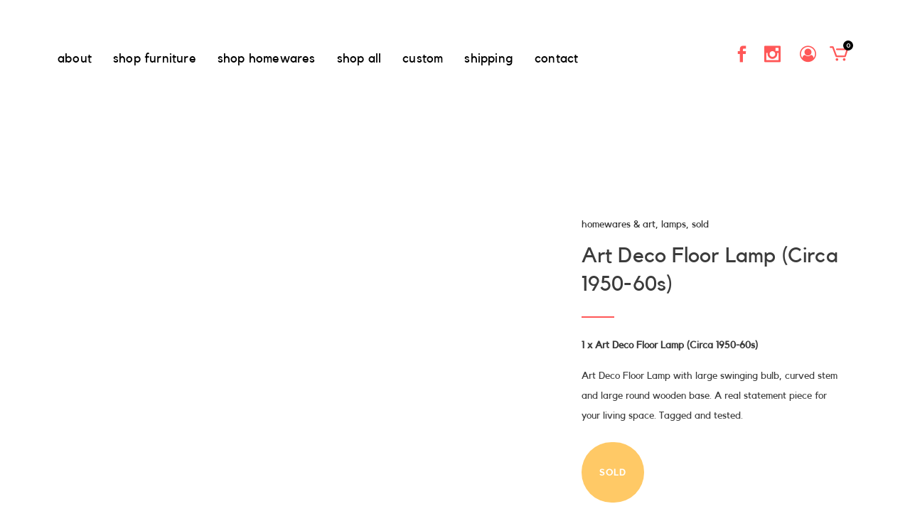

--- FILE ---
content_type: text/html; charset=UTF-8
request_url: https://www.structuredrebellion.com.au/product/art-deco-floor-lamp-1950-60s/
body_size: 28446
content:

<!DOCTYPE html>
<html lang="en-AU">
<head><style>img.lazy{min-height:1px}</style><link href="https://www.structuredrebellion.com.au/wp-content/plugins/w3-total-cache/pub/js/lazyload.min.js" as="script">
	<meta charset="UTF-8" />
	
				<meta name="viewport" content="width=device-width,initial-scale=1,user-scalable=no">
		            <link rel="shortcut icon" type="image/x-icon" href="https://www.structuredrebellion.com.au/wp-content/uploads/2020/10/SR_Monogram_Black_Angle_Transparent.png">
            <link rel="apple-touch-icon" href="https://www.structuredrebellion.com.au/wp-content/uploads/2020/10/SR_Monogram_Black_Angle_Transparent.png"/>
        
	<link rel="profile" href="https://gmpg.org/xfn/11" />
	<link rel="pingback" href="https://www.structuredrebellion.com.au/xmlrpc.php" />

	<meta name='robots' content='index, follow, max-image-preview:large, max-snippet:-1, max-video-preview:-1' />
	<style>img:is([sizes="auto" i], [sizes^="auto," i]) { contain-intrinsic-size: 3000px 1500px }</style>
	
	<!-- This site is optimized with the Yoast SEO plugin v26.0 - https://yoast.com/wordpress/plugins/seo/ -->
	<title>Art Deco Floor Lamp (Circa 1950-60s) - Structured Rebellion</title>
	<meta name="description" content="Art Deco Floor Lamp with large swinging bulb, curved stem and large round wooden base. A statement piece for your living space." />
	<link rel="canonical" href="https://www.structuredrebellion.com.au/product/art-deco-floor-lamp-1950-60s/" />
	<meta property="og:locale" content="en_US" />
	<meta property="og:type" content="article" />
	<meta property="og:title" content="Art Deco Floor Lamp (Circa 1950-60s) - Structured Rebellion" />
	<meta property="og:description" content="Art Deco Floor Lamp with large swinging bulb, curved stem and large round wooden base. A statement piece for your living space." />
	<meta property="og:url" content="https://www.structuredrebellion.com.au/product/art-deco-floor-lamp-1950-60s/" />
	<meta property="og:site_name" content="Structured Rebellion" />
	<meta property="article:modified_time" content="2021-11-30T10:16:30+00:00" />
	<meta property="og:image" content="https://www.structuredrebellion.com.au/wp-content/uploads/2021/06/Timber_Curved-Main.jpg" />
	<meta property="og:image:width" content="2048" />
	<meta property="og:image:height" content="1365" />
	<meta property="og:image:type" content="image/jpeg" />
	<meta name="twitter:card" content="summary_large_image" />
	<script type="application/ld+json" class="yoast-schema-graph">{"@context":"https://schema.org","@graph":[{"@type":"WebPage","@id":"https://www.structuredrebellion.com.au/product/art-deco-floor-lamp-1950-60s/","url":"https://www.structuredrebellion.com.au/product/art-deco-floor-lamp-1950-60s/","name":"Art Deco Floor Lamp (Circa 1950-60s) - Structured Rebellion","isPartOf":{"@id":"https://www.structuredrebellion.com.au/#website"},"primaryImageOfPage":{"@id":"https://www.structuredrebellion.com.au/product/art-deco-floor-lamp-1950-60s/#primaryimage"},"image":{"@id":"https://www.structuredrebellion.com.au/product/art-deco-floor-lamp-1950-60s/#primaryimage"},"thumbnailUrl":"https://www.structuredrebellion.com.au/wp-content/uploads/2021/06/Timber_Curved-Main.jpg","datePublished":"2021-06-18T10:25:44+00:00","dateModified":"2021-11-30T10:16:30+00:00","description":"Art Deco Floor Lamp with large swinging bulb, curved stem and large round wooden base. A statement piece for your living space.","breadcrumb":{"@id":"https://www.structuredrebellion.com.au/product/art-deco-floor-lamp-1950-60s/#breadcrumb"},"inLanguage":"en-AU","potentialAction":[{"@type":"ReadAction","target":["https://www.structuredrebellion.com.au/product/art-deco-floor-lamp-1950-60s/"]}]},{"@type":"ImageObject","inLanguage":"en-AU","@id":"https://www.structuredrebellion.com.au/product/art-deco-floor-lamp-1950-60s/#primaryimage","url":"https://www.structuredrebellion.com.au/wp-content/uploads/2021/06/Timber_Curved-Main.jpg","contentUrl":"https://www.structuredrebellion.com.au/wp-content/uploads/2021/06/Timber_Curved-Main.jpg","width":2048,"height":1365},{"@type":"BreadcrumbList","@id":"https://www.structuredrebellion.com.au/product/art-deco-floor-lamp-1950-60s/#breadcrumb","itemListElement":[{"@type":"ListItem","position":1,"name":"Home","item":"https://www.structuredrebellion.com.au/"},{"@type":"ListItem","position":2,"name":"Shop","item":"https://www.structuredrebellion.com.au/shop-mid-century-furniture-original-art/"},{"@type":"ListItem","position":3,"name":"Art Deco Floor Lamp (Circa 1950-60s)"}]},{"@type":"WebSite","@id":"https://www.structuredrebellion.com.au/#website","url":"https://www.structuredrebellion.com.au/","name":"Structured Rebellion","description":"Mid-Century Furniture &amp; Art","publisher":{"@id":"https://www.structuredrebellion.com.au/#organization"},"potentialAction":[{"@type":"SearchAction","target":{"@type":"EntryPoint","urlTemplate":"https://www.structuredrebellion.com.au/?s={search_term_string}"},"query-input":{"@type":"PropertyValueSpecification","valueRequired":true,"valueName":"search_term_string"}}],"inLanguage":"en-AU"},{"@type":"Organization","@id":"https://www.structuredrebellion.com.au/#organization","name":"Structured Rebellion","url":"https://www.structuredrebellion.com.au/","logo":{"@type":"ImageObject","inLanguage":"en-AU","@id":"https://www.structuredrebellion.com.au/#/schema/logo/image/","url":"https://www.structuredrebellion.com.au/wp-content/uploads/2020/10/SR_Monogram_Black_Angle_Transparent.png","contentUrl":"https://www.structuredrebellion.com.au/wp-content/uploads/2020/10/SR_Monogram_Black_Angle_Transparent.png","width":1500,"height":1500,"caption":"Structured Rebellion"},"image":{"@id":"https://www.structuredrebellion.com.au/#/schema/logo/image/"}}]}</script>
	<!-- / Yoast SEO plugin. -->


<link rel='dns-prefetch' href='//fonts.googleapis.com' />
<link rel="alternate" type="application/rss+xml" title="Structured Rebellion &raquo; Feed" href="https://www.structuredrebellion.com.au/feed/" />
<link rel="alternate" type="application/rss+xml" title="Structured Rebellion &raquo; Comments Feed" href="https://www.structuredrebellion.com.au/comments/feed/" />
<link rel='stylesheet' id='wdp_cart-summary-css' href='https://www.structuredrebellion.com.au/wp-content/plugins/advanced-dynamic-pricing-for-woocommerce/BaseVersion/assets/css/cart-summary.css?ver=4.10.1' type='text/css' media='all' />
<link rel='stylesheet' id='reusablec-block-css-css' href='https://www.structuredrebellion.com.au/wp-content/plugins/reusable-content-blocks/includes/css/reusablec-block.css?ver=6.8.3' type='text/css' media='all' />
<link rel='stylesheet' id='wp-block-library-css' href='https://www.structuredrebellion.com.au/wp-includes/css/dist/block-library/style.min.css?ver=6.8.3' type='text/css' media='all' />
<style id='classic-theme-styles-inline-css' type='text/css'>
/*! This file is auto-generated */
.wp-block-button__link{color:#fff;background-color:#32373c;border-radius:9999px;box-shadow:none;text-decoration:none;padding:calc(.667em + 2px) calc(1.333em + 2px);font-size:1.125em}.wp-block-file__button{background:#32373c;color:#fff;text-decoration:none}
</style>
<style id='global-styles-inline-css' type='text/css'>
:root{--wp--preset--aspect-ratio--square: 1;--wp--preset--aspect-ratio--4-3: 4/3;--wp--preset--aspect-ratio--3-4: 3/4;--wp--preset--aspect-ratio--3-2: 3/2;--wp--preset--aspect-ratio--2-3: 2/3;--wp--preset--aspect-ratio--16-9: 16/9;--wp--preset--aspect-ratio--9-16: 9/16;--wp--preset--color--black: #000000;--wp--preset--color--cyan-bluish-gray: #abb8c3;--wp--preset--color--white: #ffffff;--wp--preset--color--pale-pink: #f78da7;--wp--preset--color--vivid-red: #cf2e2e;--wp--preset--color--luminous-vivid-orange: #ff6900;--wp--preset--color--luminous-vivid-amber: #fcb900;--wp--preset--color--light-green-cyan: #7bdcb5;--wp--preset--color--vivid-green-cyan: #00d084;--wp--preset--color--pale-cyan-blue: #8ed1fc;--wp--preset--color--vivid-cyan-blue: #0693e3;--wp--preset--color--vivid-purple: #9b51e0;--wp--preset--gradient--vivid-cyan-blue-to-vivid-purple: linear-gradient(135deg,rgba(6,147,227,1) 0%,rgb(155,81,224) 100%);--wp--preset--gradient--light-green-cyan-to-vivid-green-cyan: linear-gradient(135deg,rgb(122,220,180) 0%,rgb(0,208,130) 100%);--wp--preset--gradient--luminous-vivid-amber-to-luminous-vivid-orange: linear-gradient(135deg,rgba(252,185,0,1) 0%,rgba(255,105,0,1) 100%);--wp--preset--gradient--luminous-vivid-orange-to-vivid-red: linear-gradient(135deg,rgba(255,105,0,1) 0%,rgb(207,46,46) 100%);--wp--preset--gradient--very-light-gray-to-cyan-bluish-gray: linear-gradient(135deg,rgb(238,238,238) 0%,rgb(169,184,195) 100%);--wp--preset--gradient--cool-to-warm-spectrum: linear-gradient(135deg,rgb(74,234,220) 0%,rgb(151,120,209) 20%,rgb(207,42,186) 40%,rgb(238,44,130) 60%,rgb(251,105,98) 80%,rgb(254,248,76) 100%);--wp--preset--gradient--blush-light-purple: linear-gradient(135deg,rgb(255,206,236) 0%,rgb(152,150,240) 100%);--wp--preset--gradient--blush-bordeaux: linear-gradient(135deg,rgb(254,205,165) 0%,rgb(254,45,45) 50%,rgb(107,0,62) 100%);--wp--preset--gradient--luminous-dusk: linear-gradient(135deg,rgb(255,203,112) 0%,rgb(199,81,192) 50%,rgb(65,88,208) 100%);--wp--preset--gradient--pale-ocean: linear-gradient(135deg,rgb(255,245,203) 0%,rgb(182,227,212) 50%,rgb(51,167,181) 100%);--wp--preset--gradient--electric-grass: linear-gradient(135deg,rgb(202,248,128) 0%,rgb(113,206,126) 100%);--wp--preset--gradient--midnight: linear-gradient(135deg,rgb(2,3,129) 0%,rgb(40,116,252) 100%);--wp--preset--font-size--small: 13px;--wp--preset--font-size--medium: 20px;--wp--preset--font-size--large: 36px;--wp--preset--font-size--x-large: 42px;--wp--preset--spacing--20: 0.44rem;--wp--preset--spacing--30: 0.67rem;--wp--preset--spacing--40: 1rem;--wp--preset--spacing--50: 1.5rem;--wp--preset--spacing--60: 2.25rem;--wp--preset--spacing--70: 3.38rem;--wp--preset--spacing--80: 5.06rem;--wp--preset--shadow--natural: 6px 6px 9px rgba(0, 0, 0, 0.2);--wp--preset--shadow--deep: 12px 12px 50px rgba(0, 0, 0, 0.4);--wp--preset--shadow--sharp: 6px 6px 0px rgba(0, 0, 0, 0.2);--wp--preset--shadow--outlined: 6px 6px 0px -3px rgba(255, 255, 255, 1), 6px 6px rgba(0, 0, 0, 1);--wp--preset--shadow--crisp: 6px 6px 0px rgba(0, 0, 0, 1);}:where(.is-layout-flex){gap: 0.5em;}:where(.is-layout-grid){gap: 0.5em;}body .is-layout-flex{display: flex;}.is-layout-flex{flex-wrap: wrap;align-items: center;}.is-layout-flex > :is(*, div){margin: 0;}body .is-layout-grid{display: grid;}.is-layout-grid > :is(*, div){margin: 0;}:where(.wp-block-columns.is-layout-flex){gap: 2em;}:where(.wp-block-columns.is-layout-grid){gap: 2em;}:where(.wp-block-post-template.is-layout-flex){gap: 1.25em;}:where(.wp-block-post-template.is-layout-grid){gap: 1.25em;}.has-black-color{color: var(--wp--preset--color--black) !important;}.has-cyan-bluish-gray-color{color: var(--wp--preset--color--cyan-bluish-gray) !important;}.has-white-color{color: var(--wp--preset--color--white) !important;}.has-pale-pink-color{color: var(--wp--preset--color--pale-pink) !important;}.has-vivid-red-color{color: var(--wp--preset--color--vivid-red) !important;}.has-luminous-vivid-orange-color{color: var(--wp--preset--color--luminous-vivid-orange) !important;}.has-luminous-vivid-amber-color{color: var(--wp--preset--color--luminous-vivid-amber) !important;}.has-light-green-cyan-color{color: var(--wp--preset--color--light-green-cyan) !important;}.has-vivid-green-cyan-color{color: var(--wp--preset--color--vivid-green-cyan) !important;}.has-pale-cyan-blue-color{color: var(--wp--preset--color--pale-cyan-blue) !important;}.has-vivid-cyan-blue-color{color: var(--wp--preset--color--vivid-cyan-blue) !important;}.has-vivid-purple-color{color: var(--wp--preset--color--vivid-purple) !important;}.has-black-background-color{background-color: var(--wp--preset--color--black) !important;}.has-cyan-bluish-gray-background-color{background-color: var(--wp--preset--color--cyan-bluish-gray) !important;}.has-white-background-color{background-color: var(--wp--preset--color--white) !important;}.has-pale-pink-background-color{background-color: var(--wp--preset--color--pale-pink) !important;}.has-vivid-red-background-color{background-color: var(--wp--preset--color--vivid-red) !important;}.has-luminous-vivid-orange-background-color{background-color: var(--wp--preset--color--luminous-vivid-orange) !important;}.has-luminous-vivid-amber-background-color{background-color: var(--wp--preset--color--luminous-vivid-amber) !important;}.has-light-green-cyan-background-color{background-color: var(--wp--preset--color--light-green-cyan) !important;}.has-vivid-green-cyan-background-color{background-color: var(--wp--preset--color--vivid-green-cyan) !important;}.has-pale-cyan-blue-background-color{background-color: var(--wp--preset--color--pale-cyan-blue) !important;}.has-vivid-cyan-blue-background-color{background-color: var(--wp--preset--color--vivid-cyan-blue) !important;}.has-vivid-purple-background-color{background-color: var(--wp--preset--color--vivid-purple) !important;}.has-black-border-color{border-color: var(--wp--preset--color--black) !important;}.has-cyan-bluish-gray-border-color{border-color: var(--wp--preset--color--cyan-bluish-gray) !important;}.has-white-border-color{border-color: var(--wp--preset--color--white) !important;}.has-pale-pink-border-color{border-color: var(--wp--preset--color--pale-pink) !important;}.has-vivid-red-border-color{border-color: var(--wp--preset--color--vivid-red) !important;}.has-luminous-vivid-orange-border-color{border-color: var(--wp--preset--color--luminous-vivid-orange) !important;}.has-luminous-vivid-amber-border-color{border-color: var(--wp--preset--color--luminous-vivid-amber) !important;}.has-light-green-cyan-border-color{border-color: var(--wp--preset--color--light-green-cyan) !important;}.has-vivid-green-cyan-border-color{border-color: var(--wp--preset--color--vivid-green-cyan) !important;}.has-pale-cyan-blue-border-color{border-color: var(--wp--preset--color--pale-cyan-blue) !important;}.has-vivid-cyan-blue-border-color{border-color: var(--wp--preset--color--vivid-cyan-blue) !important;}.has-vivid-purple-border-color{border-color: var(--wp--preset--color--vivid-purple) !important;}.has-vivid-cyan-blue-to-vivid-purple-gradient-background{background: var(--wp--preset--gradient--vivid-cyan-blue-to-vivid-purple) !important;}.has-light-green-cyan-to-vivid-green-cyan-gradient-background{background: var(--wp--preset--gradient--light-green-cyan-to-vivid-green-cyan) !important;}.has-luminous-vivid-amber-to-luminous-vivid-orange-gradient-background{background: var(--wp--preset--gradient--luminous-vivid-amber-to-luminous-vivid-orange) !important;}.has-luminous-vivid-orange-to-vivid-red-gradient-background{background: var(--wp--preset--gradient--luminous-vivid-orange-to-vivid-red) !important;}.has-very-light-gray-to-cyan-bluish-gray-gradient-background{background: var(--wp--preset--gradient--very-light-gray-to-cyan-bluish-gray) !important;}.has-cool-to-warm-spectrum-gradient-background{background: var(--wp--preset--gradient--cool-to-warm-spectrum) !important;}.has-blush-light-purple-gradient-background{background: var(--wp--preset--gradient--blush-light-purple) !important;}.has-blush-bordeaux-gradient-background{background: var(--wp--preset--gradient--blush-bordeaux) !important;}.has-luminous-dusk-gradient-background{background: var(--wp--preset--gradient--luminous-dusk) !important;}.has-pale-ocean-gradient-background{background: var(--wp--preset--gradient--pale-ocean) !important;}.has-electric-grass-gradient-background{background: var(--wp--preset--gradient--electric-grass) !important;}.has-midnight-gradient-background{background: var(--wp--preset--gradient--midnight) !important;}.has-small-font-size{font-size: var(--wp--preset--font-size--small) !important;}.has-medium-font-size{font-size: var(--wp--preset--font-size--medium) !important;}.has-large-font-size{font-size: var(--wp--preset--font-size--large) !important;}.has-x-large-font-size{font-size: var(--wp--preset--font-size--x-large) !important;}
:where(.wp-block-post-template.is-layout-flex){gap: 1.25em;}:where(.wp-block-post-template.is-layout-grid){gap: 1.25em;}
:where(.wp-block-columns.is-layout-flex){gap: 2em;}:where(.wp-block-columns.is-layout-grid){gap: 2em;}
:root :where(.wp-block-pullquote){font-size: 1.5em;line-height: 1.6;}
</style>
<link rel='stylesheet' id='contact-form-7-css' href='https://www.structuredrebellion.com.au/wp-content/plugins/contact-form-7/includes/css/styles.css?ver=6.1.2' type='text/css' media='all' />
<link rel='stylesheet' id='widgetopts-styles-css' href='https://www.structuredrebellion.com.au/wp-content/plugins/widget-options/assets/css/widget-options.css?ver=4.1.2' type='text/css' media='all' />
<link rel='stylesheet' id='photoswipe-css' href='https://www.structuredrebellion.com.au/wp-content/plugins/woocommerce/assets/css/photoswipe/photoswipe.min.css?ver=10.2.3' type='text/css' media='all' />
<link rel='stylesheet' id='photoswipe-default-skin-css' href='https://www.structuredrebellion.com.au/wp-content/plugins/woocommerce/assets/css/photoswipe/default-skin/default-skin.min.css?ver=10.2.3' type='text/css' media='all' />
<style id='woocommerce-inline-inline-css' type='text/css'>
.woocommerce form .form-row .required { visibility: visible; }
</style>
<link rel='stylesheet' id='woo_conditional_payments_css-css' href='https://www.structuredrebellion.com.au/wp-content/plugins/conditional-payments-for-woocommerce/frontend/css/woo-conditional-payments.css?ver=3.3.3' type='text/css' media='all' />
<link rel='stylesheet' id='gateway-css' href='https://www.structuredrebellion.com.au/wp-content/plugins/woocommerce-paypal-payments/modules/ppcp-button/assets/css/gateway.css?ver=3.1.2' type='text/css' media='all' />
<link rel='stylesheet' id='brands-styles-css' href='https://www.structuredrebellion.com.au/wp-content/plugins/woocommerce/assets/css/brands.css?ver=10.2.3' type='text/css' media='all' />
<link rel='stylesheet' id='mediaelement-css' href='https://www.structuredrebellion.com.au/wp-includes/js/mediaelement/mediaelementplayer-legacy.min.css?ver=4.2.17' type='text/css' media='all' />
<link rel='stylesheet' id='wp-mediaelement-css' href='https://www.structuredrebellion.com.au/wp-includes/js/mediaelement/wp-mediaelement.min.css?ver=6.8.3' type='text/css' media='all' />
<link rel='stylesheet' id='bridge-default-style-css' href='https://www.structuredrebellion.com.au/wp-content/themes/bridge/style.css?ver=6.8.3' type='text/css' media='all' />
<link rel='stylesheet' id='bridge-qode-font_awesome-css' href='https://www.structuredrebellion.com.au/wp-content/themes/bridge/css/font-awesome/css/font-awesome.min.css?ver=6.8.3' type='text/css' media='all' />
<link rel='stylesheet' id='bridge-qode-font_elegant-css' href='https://www.structuredrebellion.com.au/wp-content/themes/bridge/css/elegant-icons/style.min.css?ver=6.8.3' type='text/css' media='all' />
<link rel='stylesheet' id='bridge-qode-linea_icons-css' href='https://www.structuredrebellion.com.au/wp-content/themes/bridge/css/linea-icons/style.css?ver=6.8.3' type='text/css' media='all' />
<link rel='stylesheet' id='bridge-qode-dripicons-css' href='https://www.structuredrebellion.com.au/wp-content/themes/bridge/css/dripicons/dripicons.css?ver=6.8.3' type='text/css' media='all' />
<link rel='stylesheet' id='bridge-qode-kiko-css' href='https://www.structuredrebellion.com.au/wp-content/themes/bridge/css/kiko/kiko-all.css?ver=6.8.3' type='text/css' media='all' />
<link rel='stylesheet' id='bridge-qode-font_awesome_5-css' href='https://www.structuredrebellion.com.au/wp-content/themes/bridge/css/font-awesome-5/css/font-awesome-5.min.css?ver=6.8.3' type='text/css' media='all' />
<link rel='stylesheet' id='bridge-stylesheet-css' href='https://www.structuredrebellion.com.au/wp-content/themes/bridge/css/stylesheet.min.css?ver=6.8.3' type='text/css' media='all' />
<link rel='stylesheet' id='bridge-woocommerce-css' href='https://www.structuredrebellion.com.au/wp-content/themes/bridge/css/woocommerce.min.css?ver=6.8.3' type='text/css' media='all' />
<link rel='stylesheet' id='bridge-woocommerce-responsive-css' href='https://www.structuredrebellion.com.au/wp-content/themes/bridge/css/woocommerce_responsive.min.css?ver=6.8.3' type='text/css' media='all' />
<link rel='stylesheet' id='bridge-print-css' href='https://www.structuredrebellion.com.au/wp-content/themes/bridge/css/print.css?ver=6.8.3' type='text/css' media='all' />
<link rel='stylesheet' id='bridge-style-dynamic-css' href='https://www.structuredrebellion.com.au/wp-content/themes/bridge/css/style_dynamic.css?ver=1665028502' type='text/css' media='all' />
<link rel='stylesheet' id='bridge-responsive-css' href='https://www.structuredrebellion.com.au/wp-content/themes/bridge/css/responsive.min.css?ver=6.8.3' type='text/css' media='all' />
<link rel='stylesheet' id='bridge-style-dynamic-responsive-css' href='https://www.structuredrebellion.com.au/wp-content/themes/bridge/css/style_dynamic_responsive.css?ver=1665028502' type='text/css' media='all' />
<link rel='stylesheet' id='js_composer_front-css' href='https://www.structuredrebellion.com.au/wp-content/plugins/js_composer/assets/css/js_composer.min.css?ver=6.4.1' type='text/css' media='all' />
<link rel='stylesheet' id='bridge-style-handle-google-fonts-css' href='https://fonts.googleapis.com/css?family=Raleway%3A100%2C200%2C300%2C400%2C500%2C600%2C700%2C800%2C900%2C100italic%2C300italic%2C400italic%2C700italic%7CLife+Savers%3A100%2C200%2C300%2C400%2C500%2C600%2C700%2C800%2C900%2C100italic%2C300italic%2C400italic%2C700italic%7CKollektif%3A100%2C200%2C300%2C400%2C500%2C600%2C700%2C800%2C900%2C100italic%2C300italic%2C400italic%2C700italic%7COpen+Sans%3A100%2C200%2C300%2C400%2C500%2C600%2C700%2C800%2C900%2C100italic%2C300italic%2C400italic%2C700italic&#038;subset=latin%2Clatin-ext&#038;ver=1.0.0' type='text/css' media='all' />
<link rel='stylesheet' id='bridge-core-dashboard-style-css' href='https://www.structuredrebellion.com.au/wp-content/plugins/bridge-core/modules/core-dashboard/assets/css/core-dashboard.min.css?ver=6.8.3' type='text/css' media='all' />
<link rel='stylesheet' id='bridge-childstyle-css' href='https://www.structuredrebellion.com.au/wp-content/themes/bridge-child/style.css?ver=6.8.3' type='text/css' media='all' />
<link rel='stylesheet' id='wdp_pricing-table-css' href='https://www.structuredrebellion.com.au/wp-content/plugins/advanced-dynamic-pricing-for-woocommerce/BaseVersion/assets/css/pricing-table.css?ver=4.10.1' type='text/css' media='all' />
<link rel='stylesheet' id='wdp_deals-table-css' href='https://www.structuredrebellion.com.au/wp-content/plugins/advanced-dynamic-pricing-for-woocommerce/BaseVersion/assets/css/deals-table.css?ver=4.10.1' type='text/css' media='all' />
<script type="f5749b85afd385c3ea2f0183-text/javascript" src="https://www.structuredrebellion.com.au/wp-includes/js/jquery/jquery.min.js?ver=3.7.1" id="jquery-core-js"></script>
<script type="f5749b85afd385c3ea2f0183-text/javascript" src="https://www.structuredrebellion.com.au/wp-includes/js/jquery/jquery-migrate.min.js?ver=3.4.1" id="jquery-migrate-js"></script>
<script type="f5749b85afd385c3ea2f0183-text/javascript" src="https://www.structuredrebellion.com.au/wp-content/plugins/woocommerce/assets/js/jquery-blockui/jquery.blockUI.min.js?ver=2.7.0-wc.10.2.3" id="jquery-blockui-js" data-wp-strategy="defer"></script>
<script type="f5749b85afd385c3ea2f0183-text/javascript" id="wc-add-to-cart-js-extra">
/* <![CDATA[ */
var wc_add_to_cart_params = {"ajax_url":"\/wp-admin\/admin-ajax.php","wc_ajax_url":"\/?wc-ajax=%%endpoint%%","i18n_view_cart":"View cart","cart_url":"https:\/\/www.structuredrebellion.com.au\/cart\/","is_cart":"","cart_redirect_after_add":"no"};
/* ]]> */
</script>
<script type="f5749b85afd385c3ea2f0183-text/javascript" src="https://www.structuredrebellion.com.au/wp-content/plugins/woocommerce/assets/js/frontend/add-to-cart.min.js?ver=10.2.3" id="wc-add-to-cart-js" data-wp-strategy="defer"></script>
<script type="f5749b85afd385c3ea2f0183-text/javascript" src="https://www.structuredrebellion.com.au/wp-content/plugins/woocommerce/assets/js/zoom/jquery.zoom.min.js?ver=1.7.21-wc.10.2.3" id="zoom-js" defer="defer" data-wp-strategy="defer"></script>
<script type="f5749b85afd385c3ea2f0183-text/javascript" src="https://www.structuredrebellion.com.au/wp-content/plugins/woocommerce/assets/js/photoswipe/photoswipe.min.js?ver=4.1.1-wc.10.2.3" id="photoswipe-js" defer="defer" data-wp-strategy="defer"></script>
<script type="f5749b85afd385c3ea2f0183-text/javascript" src="https://www.structuredrebellion.com.au/wp-content/plugins/woocommerce/assets/js/photoswipe/photoswipe-ui-default.min.js?ver=4.1.1-wc.10.2.3" id="photoswipe-ui-default-js" defer="defer" data-wp-strategy="defer"></script>
<script type="f5749b85afd385c3ea2f0183-text/javascript" id="wc-single-product-js-extra">
/* <![CDATA[ */
var wc_single_product_params = {"i18n_required_rating_text":"Please select a rating","i18n_rating_options":["1 of 5 stars","2 of 5 stars","3 of 5 stars","4 of 5 stars","5 of 5 stars"],"i18n_product_gallery_trigger_text":"View full-screen image gallery","review_rating_required":"yes","flexslider":{"rtl":false,"animation":"slide","smoothHeight":true,"directionNav":false,"controlNav":"thumbnails","slideshow":false,"animationSpeed":500,"animationLoop":false,"allowOneSlide":false},"zoom_enabled":"1","zoom_options":[],"photoswipe_enabled":"1","photoswipe_options":{"shareEl":false,"closeOnScroll":false,"history":false,"hideAnimationDuration":0,"showAnimationDuration":0},"flexslider_enabled":"1"};
/* ]]> */
</script>
<script type="f5749b85afd385c3ea2f0183-text/javascript" src="https://www.structuredrebellion.com.au/wp-content/plugins/woocommerce/assets/js/frontend/single-product.min.js?ver=10.2.3" id="wc-single-product-js" defer="defer" data-wp-strategy="defer"></script>
<script type="f5749b85afd385c3ea2f0183-text/javascript" src="https://www.structuredrebellion.com.au/wp-content/plugins/woocommerce/assets/js/js-cookie/js.cookie.min.js?ver=2.1.4-wc.10.2.3" id="js-cookie-js" defer="defer" data-wp-strategy="defer"></script>
<script type="f5749b85afd385c3ea2f0183-text/javascript" id="woocommerce-js-extra">
/* <![CDATA[ */
var woocommerce_params = {"ajax_url":"\/wp-admin\/admin-ajax.php","wc_ajax_url":"\/?wc-ajax=%%endpoint%%","i18n_password_show":"Show password","i18n_password_hide":"Hide password"};
/* ]]> */
</script>
<script type="f5749b85afd385c3ea2f0183-text/javascript" src="https://www.structuredrebellion.com.au/wp-content/plugins/woocommerce/assets/js/frontend/woocommerce.min.js?ver=10.2.3" id="woocommerce-js" defer="defer" data-wp-strategy="defer"></script>
<script type="f5749b85afd385c3ea2f0183-text/javascript" id="woo-conditional-payments-js-js-extra">
/* <![CDATA[ */
var conditional_payments_settings = {"name_address_fields":[],"disable_payment_method_trigger":""};
/* ]]> */
</script>
<script type="f5749b85afd385c3ea2f0183-text/javascript" src="https://www.structuredrebellion.com.au/wp-content/plugins/conditional-payments-for-woocommerce/frontend/js/woo-conditional-payments.js?ver=3.3.3" id="woo-conditional-payments-js-js"></script>
<script type="f5749b85afd385c3ea2f0183-text/javascript" src="https://www.structuredrebellion.com.au/wp-content/plugins/js_composer/assets/js/vendors/woocommerce-add-to-cart.js?ver=6.4.1" id="vc_woocommerce-add-to-cart-js-js"></script>
<script type="f5749b85afd385c3ea2f0183-text/javascript" src="https://www.structuredrebellion.com.au/wp-content/plugins/woocommerce/assets/js/select2/select2.full.min.js?ver=4.0.3-wc.10.2.3" id="select2-js" defer="defer" data-wp-strategy="defer"></script>
<link rel="https://api.w.org/" href="https://www.structuredrebellion.com.au/wp-json/" /><link rel="alternate" title="JSON" type="application/json" href="https://www.structuredrebellion.com.au/wp-json/wp/v2/product/1576" /><link rel="EditURI" type="application/rsd+xml" title="RSD" href="https://www.structuredrebellion.com.au/xmlrpc.php?rsd" />
<link rel='shortlink' href='https://www.structuredrebellion.com.au/?p=1576' />
<link rel="alternate" title="oEmbed (JSON)" type="application/json+oembed" href="https://www.structuredrebellion.com.au/wp-json/oembed/1.0/embed?url=https%3A%2F%2Fwww.structuredrebellion.com.au%2Fproduct%2Fart-deco-floor-lamp-1950-60s%2F" />
<link rel="alternate" title="oEmbed (XML)" type="text/xml+oembed" href="https://www.structuredrebellion.com.au/wp-json/oembed/1.0/embed?url=https%3A%2F%2Fwww.structuredrebellion.com.au%2Fproduct%2Fart-deco-floor-lamp-1950-60s%2F&#038;format=xml" />
	<!-- Global site tag (gtag.js) - Google Analytics -->
	<script async src="https://www.googletagmanager.com/gtag/js?id=UA-183816851-1" type="f5749b85afd385c3ea2f0183-text/javascript"></script>
	<script type="f5749b85afd385c3ea2f0183-text/javascript">
	  window.dataLayer = window.dataLayer || [];
	  function gtag(){dataLayer.push(arguments);}
	  gtag('js', new Date());

	  gtag('config', 'UA-183816851-1');
	</script>

		<!-- pintrest-->
	<meta name="p:domain_verify" content="468f5554d98a83df86d36889b5d0085c"/>
	<meta name="facebook-domain-verification" content="af2rvfwoc8vcbu3gp25dygb6ofgyud" />
		<noscript><style>.woocommerce-product-gallery{ opacity: 1 !important; }</style></noscript>
	
<!-- Meta Pixel Code -->
<script type="f5749b85afd385c3ea2f0183-text/javascript">
!function(f,b,e,v,n,t,s){if(f.fbq)return;n=f.fbq=function(){n.callMethod?
n.callMethod.apply(n,arguments):n.queue.push(arguments)};if(!f._fbq)f._fbq=n;
n.push=n;n.loaded=!0;n.version='2.0';n.queue=[];t=b.createElement(e);t.async=!0;
t.src=v;s=b.getElementsByTagName(e)[0];s.parentNode.insertBefore(t,s)}(window,
document,'script','https://connect.facebook.net/en_US/fbevents.js');
</script>
<!-- End Meta Pixel Code -->
<script type="f5749b85afd385c3ea2f0183-text/javascript">var url = window.location.origin + '?ob=open-bridge';
            fbq('set', 'openbridge', '388576492485214', url);
fbq('init', '388576492485214', {}, {
    "agent": "wordpress-6.8.3-4.1.5"
})</script><script type="f5749b85afd385c3ea2f0183-text/javascript">
    fbq('track', 'PageView', []);
  </script><style type="text/css">.recentcomments a{display:inline !important;padding:0 !important;margin:0 !important;}</style>        <style type="text/css">
            .wdp_bulk_table_content .wdp_pricing_table_caption { color: #6d6d6d ! important} .wdp_bulk_table_content table thead td { color: #6d6d6d ! important} .wdp_bulk_table_content table thead td { background-color: #efefef ! important} .wdp_bulk_table_content table thead td { higlight_background_color-color: #efefef ! important} .wdp_bulk_table_content table thead td { higlight_text_color: #6d6d6d ! important} .wdp_bulk_table_content table tbody td { color: #6d6d6d ! important} .wdp_bulk_table_content table tbody td { background-color: #ffffff ! important} .wdp_bulk_table_content .wdp_pricing_table_footer { color: #6d6d6d ! important}        </style>
        <meta name="generator" content="Powered by WPBakery Page Builder - drag and drop page builder for WordPress."/>
		<style type="text/css" id="wp-custom-css">
			.ppcp-messages{ display:none !important;}		</style>
		<noscript><style> .wpb_animate_when_almost_visible { opacity: 1; }</style></noscript></head>

<body class="wp-singular product-template-default single single-product postid-1576 wp-theme-bridge wp-child-theme-bridge-child theme-bridge bridge-core-2.5 woocommerce woocommerce-page woocommerce-no-js ajax_fade page_not_loaded  qode-title-hidden qode_grid_1300 columns-4 qode-product-single-tabs-on-bottom qode-child-theme-ver-1.0.0 qode-theme-ver-23.5 qode-theme-bridge wpb-js-composer js-comp-ver-6.4.1 vc_responsive" itemscope itemtype="http://schema.org/WebPage">



<!-- Meta Pixel Code -->
<noscript>
<img class="lazy" height="1" width="1" style="display:none" alt="fbpx"
src="data:image/svg+xml,%3Csvg%20xmlns='http://www.w3.org/2000/svg'%20viewBox='0%200%201%201'%3E%3C/svg%3E" data-src="https://www.facebook.com/tr?id=388576492485214&ev=PageView&noscript=1" />
</noscript>
<!-- End Meta Pixel Code -->


<div class="wrapper">
	<div class="wrapper_inner">

    
		<!-- Google Analytics start -->
				<!-- Google Analytics end -->

		
	<header class="has_woocommerce_dropdown  scroll_header_top_area dark stick scrolled_not_transparent header_style_on_scroll menu_position_left ajax_header_animation page_header">
	<div class="header_inner clearfix">
				<div class="header_top_bottom_holder">
			
			<div class="header_bottom clearfix" style=' background-color:rgba(255, 255, 255, 1);' >
											<div class="header_inner_left">
																	<div class="mobile_menu_button">
		<span>
			<span aria-hidden="true" class="qode_icon_font_elegant icon_menu " ></span>		</span>
	</div>
								<div class="logo_wrapper" >
	<div class="q_logo">
		<a itemprop="url" href="https://www.structuredrebellion.com.au/" >
             <img itemprop="image" class="normal" src="https://www.structuredrebellion.com.au/wp-content/uploads/2020/10/SR_White_Horizontal_NoBg_Logo-e1603385388913.png" alt="Logo"> 			 <img itemprop="image" class="light" src="https://www.structuredrebellion.com.au/wp-content/uploads/2020/10/SR_White_Horizontal_NoBg_Logo-e1603385388913.png" alt="Logo"/> 			 <img itemprop="image" class="dark" src="https://www.structuredrebellion.com.au/wp-content/uploads/2020/10/SR_Black_Horizontal_NoBg_Logo-e1603385525952.png" alt="Logo"/> 			 <img itemprop="image" class="sticky" src="https://www.structuredrebellion.com.au/wp-content/uploads/2020/10/SR_Black_Horizontal_NoBg_Logo-e1603385525952.png" alt="Logo"/> 			 <img itemprop="image" class="mobile" src="https://www.structuredrebellion.com.au/wp-content/uploads/2020/10/SR_Black_Horizontal_NoBg_Logo-e1603385525952.png" alt="Logo"/> 					</a>
	</div>
	</div>															</div>
															<div class="header_inner_right">
									<div class="side_menu_button_wrapper right">
																					<div class="header_bottom_right_widget_holder"><div class="widget header_bottom_widget widget_text">			<div class="textwidget"><span data-type="normal" data-hover-icon-color="#ffc966" class="qode_icon_shortcode  q_font_awsome_icon fa-lg  " style="margin: 0px 2px 10px 8px; "><a  itemprop="url" href="https://www.facebook.com/Structured-Rebellion-102523604938748" target="_blank"><span aria-hidden="true" class="qode_icon_font_elegant social_facebook qode_icon_element" style="font-size: 23px;color: #ff5757;" ></span></a></span>

<span data-type="normal" data-hover-icon-color="#ffc966" class="qode_icon_shortcode  q_font_awsome_icon fa-lg  " style="margin: 0px 9px 10px 14px; "><a  itemprop="url" href="https://www.instagram.com/structuredrebellion/" target="_blank"><span aria-hidden="true" class="qode_icon_font_elegant social_instagram qode_icon_element" style="font-size: 23px;color: #ff5757;" ></span></a></span>

<span data-type="normal" data-hover-icon-color="#ffc966" class="qode_icon_shortcode  q_font_awsome_icon fa-lg  " style="margin: 0px 9px 10px 14px; "><a  itemprop="url" href="https://www.structuredrebellion.com.au/my-account/" target=""><i class="qode_icon_font_awesome fa fa-user-circle-o qode_icon_element" style="font-size: 23px;color: #ff5757;" ></i></a></span></div>
		</div></div>
																						<div class="shopping_cart_outer">
		<div class="shopping_cart_inner">
		<div class="shopping_cart_header">
			<a class="header_cart dripicons-cart" href="https://www.structuredrebellion.com.au/cart/"><span class="header_cart_span">0</span></a>
			<div class="shopping_cart_dropdown">
			<div class="shopping_cart_dropdown_inner">
									<ul class="cart_list product_list_widget">
													<li>No products in the cart.</li>
											</ul>
				</div>
                <a itemprop="url" href="https://www.structuredrebellion.com.au/cart/" class="qbutton white view-cart">Cart <i class="fa fa-shopping-cart"></i></a>
				<span class="total">Total:<span><span class="woocommerce-Price-amount amount"><bdi><span class="woocommerce-Price-currencySymbol">&#36;</span>0.00</bdi></span></span></span>
	</div>
</div>
		</div>
		</div>
											<div class="side_menu_button">
																																	
										</div>
									</div>
								</div>
							
							
							<nav class="main_menu drop_down left">
								<ul id="menu-main-menu" class=""><li id="nav-menu-item-206" class="menu-item menu-item-type-post_type menu-item-object-page menu-item-home anchor-item  narrow"><a href="https://www.structuredrebellion.com.au/#about" class=""><i class="menu_icon blank fa"></i><span>about</span><span class="plus"></span></a></li>
<li id="nav-menu-item-526" class="menu-item menu-item-type-taxonomy menu-item-object-product_cat menu-item-has-children  has_sub narrow"><a title="shop furniture &#038; homewares" href="https://www.structuredrebellion.com.au/product-category/mid-century-furniture/" class=""><i class="menu_icon blank fa"></i><span>shop furniture</span><span class="plus"></span></a>
<div class="second"><div class="inner"><ul>
	<li id="nav-menu-item-3790" class="menu-item menu-item-type-taxonomy menu-item-object-product_cat "><a href="https://www.structuredrebellion.com.au/product-category/mid-century-furniture/seating/" class=""><i class="menu_icon blank fa"></i><span>seating</span><span class="plus"></span></a></li>
	<li id="nav-menu-item-3792" class="menu-item menu-item-type-taxonomy menu-item-object-product_cat "><a href="https://www.structuredrebellion.com.au/product-category/mid-century-furniture/tables/" class=""><i class="menu_icon blank fa"></i><span>tables</span><span class="plus"></span></a></li>
	<li id="nav-menu-item-534" class="menu-item menu-item-type-taxonomy menu-item-object-product_cat "><a href="https://www.structuredrebellion.com.au/product-category/mid-century-furniture/storage/" class=""><i class="menu_icon blank fa"></i><span>storage</span><span class="plus"></span></a></li>
	<li id="nav-menu-item-1501" class="menu-item menu-item-type-taxonomy menu-item-object-product_cat "><a href="https://www.structuredrebellion.com.au/product-category/mid-century-furniture/outdoor/" class=""><i class="menu_icon blank fa"></i><span>outdoor</span><span class="plus"></span></a></li>
	<li id="nav-menu-item-3789" class="menu-item menu-item-type-taxonomy menu-item-object-product_cat "><a href="https://www.structuredrebellion.com.au/product-category/mid-century-furniture/living/" class=""><i class="menu_icon blank fa"></i><span>living</span><span class="plus"></span></a></li>
	<li id="nav-menu-item-2341" class="menu-item menu-item-type-taxonomy menu-item-object-product_cat "><a href="https://www.structuredrebellion.com.au/product-category/mid-century-furniture/bedroom/" class=""><i class="menu_icon blank fa"></i><span>bedroom</span><span class="plus"></span></a></li>
</ul></div></div>
</li>
<li id="nav-menu-item-525" class="menu-item menu-item-type-taxonomy menu-item-object-product_cat current-product-ancestor current-menu-parent current-product-parent menu-item-has-children  has_sub narrow"><a title="art &#038; photography" href="https://www.structuredrebellion.com.au/product-category/homewares-art/" class=""><i class="menu_icon blank fa"></i><span>shop homewares</span><span class="plus"></span></a>
<div class="second"><div class="inner"><ul>
	<li id="nav-menu-item-2344" class="menu-item menu-item-type-taxonomy menu-item-object-product_cat "><a href="https://www.structuredrebellion.com.au/product-category/homewares-art/vases-ice-buckets-homewares-art/" class=""><i class="menu_icon blank fa"></i><span>vases &amp; ice buckets</span><span class="plus"></span></a></li>
	<li id="nav-menu-item-2342" class="menu-item menu-item-type-taxonomy menu-item-object-product_cat "><a href="https://www.structuredrebellion.com.au/product-category/homewares-art/mirrors-clocks/" class=""><i class="menu_icon blank fa"></i><span>mirrors &amp; clocks</span><span class="plus"></span></a></li>
	<li id="nav-menu-item-2338" class="menu-item menu-item-type-taxonomy menu-item-object-product_cat current-product-ancestor current-menu-parent current-product-parent "><a href="https://www.structuredrebellion.com.au/product-category/homewares-art/lamps/" class=""><i class="menu_icon blank fa"></i><span>lamps</span><span class="plus"></span></a></li>
	<li id="nav-menu-item-1066" class="menu-item menu-item-type-taxonomy menu-item-object-product_cat "><a href="https://www.structuredrebellion.com.au/product-category/homewares-art/sculptures/" class=""><i class="menu_icon blank fa"></i><span>sculptures</span><span class="plus"></span></a></li>
</ul></div></div>
</li>
<li id="nav-menu-item-576" class="menu-item menu-item-type-post_type menu-item-object-page current_page_parent  narrow"><a title="shop" href="https://www.structuredrebellion.com.au/shop-mid-century-furniture-original-art/" class=""><i class="menu_icon blank fa"></i><span>shop all</span><span class="plus"></span></a></li>
<li id="nav-menu-item-1336" class="menu-item menu-item-type-taxonomy menu-item-object-product_cat  narrow"><a href="https://www.structuredrebellion.com.au/product-category/custom-midcentury-furniture/" class=""><i class="menu_icon blank fa"></i><span>custom</span><span class="plus"></span></a></li>
<li id="nav-menu-item-811" class="menu-item menu-item-type-post_type menu-item-object-page  narrow"><a href="https://www.structuredrebellion.com.au/shipping/" class=""><i class="menu_icon blank fa"></i><span>shipping</span><span class="plus"></span></a></li>
<li id="nav-menu-item-288" class="menu-item menu-item-type-post_type menu-item-object-page  narrow"><a href="https://www.structuredrebellion.com.au/contact/" class=""><i class="menu_icon blank fa"></i><span>contact</span><span class="plus"></span></a></li>
</ul>							</nav>
														<nav class="mobile_menu">
	<ul id="menu-main-menu-1" class=""><li id="mobile-menu-item-206" class="menu-item menu-item-type-post_type menu-item-object-page menu-item-home "><a href="https://www.structuredrebellion.com.au/#about" class=""><span>about</span></a><span class="mobile_arrow"><i class="fa fa-angle-right"></i><i class="fa fa-angle-down"></i></span></li>
<li id="mobile-menu-item-526" class="menu-item menu-item-type-taxonomy menu-item-object-product_cat menu-item-has-children  has_sub"><a title="shop furniture &#038; homewares" href="https://www.structuredrebellion.com.au/product-category/mid-century-furniture/" class=""><span>shop furniture</span></a><span class="mobile_arrow"><i class="fa fa-angle-right"></i><i class="fa fa-angle-down"></i></span>
<ul class="sub_menu">
	<li id="mobile-menu-item-3790" class="menu-item menu-item-type-taxonomy menu-item-object-product_cat "><a href="https://www.structuredrebellion.com.au/product-category/mid-century-furniture/seating/" class=""><span>seating</span></a><span class="mobile_arrow"><i class="fa fa-angle-right"></i><i class="fa fa-angle-down"></i></span></li>
	<li id="mobile-menu-item-3792" class="menu-item menu-item-type-taxonomy menu-item-object-product_cat "><a href="https://www.structuredrebellion.com.au/product-category/mid-century-furniture/tables/" class=""><span>tables</span></a><span class="mobile_arrow"><i class="fa fa-angle-right"></i><i class="fa fa-angle-down"></i></span></li>
	<li id="mobile-menu-item-534" class="menu-item menu-item-type-taxonomy menu-item-object-product_cat "><a href="https://www.structuredrebellion.com.au/product-category/mid-century-furniture/storage/" class=""><span>storage</span></a><span class="mobile_arrow"><i class="fa fa-angle-right"></i><i class="fa fa-angle-down"></i></span></li>
	<li id="mobile-menu-item-1501" class="menu-item menu-item-type-taxonomy menu-item-object-product_cat "><a href="https://www.structuredrebellion.com.au/product-category/mid-century-furniture/outdoor/" class=""><span>outdoor</span></a><span class="mobile_arrow"><i class="fa fa-angle-right"></i><i class="fa fa-angle-down"></i></span></li>
	<li id="mobile-menu-item-3789" class="menu-item menu-item-type-taxonomy menu-item-object-product_cat "><a href="https://www.structuredrebellion.com.au/product-category/mid-century-furniture/living/" class=""><span>living</span></a><span class="mobile_arrow"><i class="fa fa-angle-right"></i><i class="fa fa-angle-down"></i></span></li>
	<li id="mobile-menu-item-2341" class="menu-item menu-item-type-taxonomy menu-item-object-product_cat "><a href="https://www.structuredrebellion.com.au/product-category/mid-century-furniture/bedroom/" class=""><span>bedroom</span></a><span class="mobile_arrow"><i class="fa fa-angle-right"></i><i class="fa fa-angle-down"></i></span></li>
</ul>
</li>
<li id="mobile-menu-item-525" class="menu-item menu-item-type-taxonomy menu-item-object-product_cat current-product-ancestor current-menu-parent current-product-parent menu-item-has-children  has_sub"><a title="art &#038; photography" href="https://www.structuredrebellion.com.au/product-category/homewares-art/" class=""><span>shop homewares</span></a><span class="mobile_arrow"><i class="fa fa-angle-right"></i><i class="fa fa-angle-down"></i></span>
<ul class="sub_menu">
	<li id="mobile-menu-item-2344" class="menu-item menu-item-type-taxonomy menu-item-object-product_cat "><a href="https://www.structuredrebellion.com.au/product-category/homewares-art/vases-ice-buckets-homewares-art/" class=""><span>vases &amp; ice buckets</span></a><span class="mobile_arrow"><i class="fa fa-angle-right"></i><i class="fa fa-angle-down"></i></span></li>
	<li id="mobile-menu-item-2342" class="menu-item menu-item-type-taxonomy menu-item-object-product_cat "><a href="https://www.structuredrebellion.com.au/product-category/homewares-art/mirrors-clocks/" class=""><span>mirrors &amp; clocks</span></a><span class="mobile_arrow"><i class="fa fa-angle-right"></i><i class="fa fa-angle-down"></i></span></li>
	<li id="mobile-menu-item-2338" class="menu-item menu-item-type-taxonomy menu-item-object-product_cat current-product-ancestor current-menu-parent current-product-parent "><a href="https://www.structuredrebellion.com.au/product-category/homewares-art/lamps/" class=""><span>lamps</span></a><span class="mobile_arrow"><i class="fa fa-angle-right"></i><i class="fa fa-angle-down"></i></span></li>
	<li id="mobile-menu-item-1066" class="menu-item menu-item-type-taxonomy menu-item-object-product_cat "><a href="https://www.structuredrebellion.com.au/product-category/homewares-art/sculptures/" class=""><span>sculptures</span></a><span class="mobile_arrow"><i class="fa fa-angle-right"></i><i class="fa fa-angle-down"></i></span></li>
</ul>
</li>
<li id="mobile-menu-item-576" class="menu-item menu-item-type-post_type menu-item-object-page current_page_parent "><a title="shop" href="https://www.structuredrebellion.com.au/shop-mid-century-furniture-original-art/" class=""><span>shop all</span></a><span class="mobile_arrow"><i class="fa fa-angle-right"></i><i class="fa fa-angle-down"></i></span></li>
<li id="mobile-menu-item-1336" class="menu-item menu-item-type-taxonomy menu-item-object-product_cat "><a href="https://www.structuredrebellion.com.au/product-category/custom-midcentury-furniture/" class=""><span>custom</span></a><span class="mobile_arrow"><i class="fa fa-angle-right"></i><i class="fa fa-angle-down"></i></span></li>
<li id="mobile-menu-item-811" class="menu-item menu-item-type-post_type menu-item-object-page "><a href="https://www.structuredrebellion.com.au/shipping/" class=""><span>shipping</span></a><span class="mobile_arrow"><i class="fa fa-angle-right"></i><i class="fa fa-angle-down"></i></span></li>
<li id="mobile-menu-item-288" class="menu-item menu-item-type-post_type menu-item-object-page "><a href="https://www.structuredrebellion.com.au/contact/" class=""><span>contact</span></a><span class="mobile_arrow"><i class="fa fa-angle-right"></i><i class="fa fa-angle-down"></i></span></li>
</ul></nav>											</div>
			</div>
		</div>

</header>	<a id="back_to_top" href="#">
        <span class="fa-stack">
            <i class="qode_icon_font_awesome fa fa-arrow-up " ></i>        </span>
	</a>
	
	
    
    	
    
    <div class="content content_top_margin_none">
            <div class="meta">

            
        <div class="seo_title">Art Deco Floor Lamp (Circa 1950-60s) - Structured Rebellion</div>

        
            <span id="qode_page_id">9</span>
            <div class="body_classes">wp-singular,product-template-default,single,single-product,postid-1576,wp-theme-bridge,wp-child-theme-bridge-child,theme-bridge,bridge-core-2.5,woocommerce,woocommerce-page,woocommerce-no-js,ajax_fade,page_not_loaded,,qode-title-hidden,qode_grid_1300,columns-4,qode-product-single-tabs-on-bottom,qode-child-theme-ver-1.0.0,qode-theme-ver-23.5,qode-theme-bridge,wpb-js-composer js-comp-ver-6.4.1,vc_responsive</div>
        </div>
        <div class="content_inner  ">
    <style type="text/css" id="stylesheet-inline-css-9">   .postid-1576.disabled_footer_top .footer_top_holder, .postid-1576.disabled_footer_bottom .footer_bottom_holder { display: none;}

</style>    
    				<div class="container">
										<div class="container_inner default_template_holder clearfix" >
		
	
            <div class="woocommerce-notices-wrapper"></div>
	<div id="product-1576" class="qode-product-with-gallery product type-product post-1576 status-publish first outofstock product_cat-homewares-art product_cat-lamps product_cat-sold has-post-thumbnail sold-individually shipping-taxable purchasable product-type-simple">
	
	<div class="woocommerce-product-gallery woocommerce-product-gallery--with-images woocommerce-product-gallery--columns-4 images qode-add-gallery-and-zoom-support" data-columns="4" style="opacity: 0; transition: opacity .25s ease-in-out;">
	<div class="woocommerce-product-gallery__wrapper">
		<div data-thumb="https://www.structuredrebellion.com.au/wp-content/uploads/2021/06/Timber_Curved-Main-300x300.jpg" data-thumb-alt="Art Deco Floor Lamp (Circa 1950-60s)" data-thumb-srcset="https://www.structuredrebellion.com.au/wp-content/uploads/2021/06/Timber_Curved-Main-300x300.jpg 300w, https://www.structuredrebellion.com.au/wp-content/uploads/2021/06/Timber_Curved-Main-150x150.jpg 150w, https://www.structuredrebellion.com.au/wp-content/uploads/2021/06/Timber_Curved-Main-570x570.jpg 570w, https://www.structuredrebellion.com.au/wp-content/uploads/2021/06/Timber_Curved-Main-500x500.jpg 500w, https://www.structuredrebellion.com.au/wp-content/uploads/2021/06/Timber_Curved-Main-1000x1000.jpg 1000w, https://www.structuredrebellion.com.au/wp-content/uploads/2021/06/Timber_Curved-Main-100x100.jpg 100w"  data-thumb-sizes="(max-width: 300px) 100vw, 300px" class="woocommerce-product-gallery__image"><a href="https://www.structuredrebellion.com.au/wp-content/uploads/2021/06/Timber_Curved-Main.jpg"><img width="600" height="400" src="https://www.structuredrebellion.com.au/wp-content/uploads/2021/06/Timber_Curved-Main-600x400.jpg" class="wp-post-image" alt="Art Deco Floor Lamp (Circa 1950-60s)" data-caption="" data-src="https://www.structuredrebellion.com.au/wp-content/uploads/2021/06/Timber_Curved-Main.jpg" data-large_image="https://www.structuredrebellion.com.au/wp-content/uploads/2021/06/Timber_Curved-Main.jpg" data-large_image_width="2048" data-large_image_height="1365" decoding="async" fetchpriority="high" srcset="https://www.structuredrebellion.com.au/wp-content/uploads/2021/06/Timber_Curved-Main-600x400.jpg 600w, https://www.structuredrebellion.com.au/wp-content/uploads/2021/06/Timber_Curved-Main-300x200.jpg 300w, https://www.structuredrebellion.com.au/wp-content/uploads/2021/06/Timber_Curved-Main-1024x683.jpg 1024w, https://www.structuredrebellion.com.au/wp-content/uploads/2021/06/Timber_Curved-Main-768x512.jpg 768w, https://www.structuredrebellion.com.au/wp-content/uploads/2021/06/Timber_Curved-Main-1536x1024.jpg 1536w, https://www.structuredrebellion.com.au/wp-content/uploads/2021/06/Timber_Curved-Main-700x467.jpg 700w, https://www.structuredrebellion.com.au/wp-content/uploads/2021/06/Timber_Curved-Main.jpg 2048w" sizes="(max-width: 600px) 100vw, 600px" /></a></div><div data-thumb="https://www.structuredrebellion.com.au/wp-content/uploads/2021/06/Timber_Curved-3-1-300x300.jpg" data-thumb-alt="Art Deco Floor Lamp (Circa 1950-60s) - Image 2" data-thumb-srcset="https://www.structuredrebellion.com.au/wp-content/uploads/2021/06/Timber_Curved-3-1-300x300.jpg 300w, https://www.structuredrebellion.com.au/wp-content/uploads/2021/06/Timber_Curved-3-1-150x150.jpg 150w, https://www.structuredrebellion.com.au/wp-content/uploads/2021/06/Timber_Curved-3-1-570x570.jpg 570w, https://www.structuredrebellion.com.au/wp-content/uploads/2021/06/Timber_Curved-3-1-500x500.jpg 500w, https://www.structuredrebellion.com.au/wp-content/uploads/2021/06/Timber_Curved-3-1-1000x1000.jpg 1000w, https://www.structuredrebellion.com.au/wp-content/uploads/2021/06/Timber_Curved-3-1-100x100.jpg 100w"  data-thumb-sizes="(max-width: 300px) 100vw, 300px" class="woocommerce-product-gallery__image"><a href="https://www.structuredrebellion.com.au/wp-content/uploads/2021/06/Timber_Curved-3-1.jpg"><img width="600" height="400" src="https://www.structuredrebellion.com.au/wp-content/uploads/2021/06/Timber_Curved-3-1-600x400.jpg" class="" alt="Art Deco Floor Lamp (Circa 1950-60s) - Image 2" data-caption="" data-src="https://www.structuredrebellion.com.au/wp-content/uploads/2021/06/Timber_Curved-3-1.jpg" data-large_image="https://www.structuredrebellion.com.au/wp-content/uploads/2021/06/Timber_Curved-3-1.jpg" data-large_image_width="2048" data-large_image_height="1365" decoding="async" srcset="https://www.structuredrebellion.com.au/wp-content/uploads/2021/06/Timber_Curved-3-1-600x400.jpg 600w, https://www.structuredrebellion.com.au/wp-content/uploads/2021/06/Timber_Curved-3-1-300x200.jpg 300w, https://www.structuredrebellion.com.au/wp-content/uploads/2021/06/Timber_Curved-3-1-1024x683.jpg 1024w, https://www.structuredrebellion.com.au/wp-content/uploads/2021/06/Timber_Curved-3-1-768x512.jpg 768w, https://www.structuredrebellion.com.au/wp-content/uploads/2021/06/Timber_Curved-3-1-1536x1024.jpg 1536w, https://www.structuredrebellion.com.au/wp-content/uploads/2021/06/Timber_Curved-3-1-700x467.jpg 700w, https://www.structuredrebellion.com.au/wp-content/uploads/2021/06/Timber_Curved-3-1.jpg 2048w" sizes="(max-width: 600px) 100vw, 600px" /></a></div><div data-thumb="https://www.structuredrebellion.com.au/wp-content/uploads/2021/06/Timber_Curved-1-300x300.jpg" data-thumb-alt="Art Deco Floor Lamp (Circa 1950-60s) - Image 3" data-thumb-srcset="https://www.structuredrebellion.com.au/wp-content/uploads/2021/06/Timber_Curved-1-300x300.jpg 300w, https://www.structuredrebellion.com.au/wp-content/uploads/2021/06/Timber_Curved-1-150x150.jpg 150w, https://www.structuredrebellion.com.au/wp-content/uploads/2021/06/Timber_Curved-1-570x570.jpg 570w, https://www.structuredrebellion.com.au/wp-content/uploads/2021/06/Timber_Curved-1-500x500.jpg 500w, https://www.structuredrebellion.com.au/wp-content/uploads/2021/06/Timber_Curved-1-1000x1000.jpg 1000w, https://www.structuredrebellion.com.au/wp-content/uploads/2021/06/Timber_Curved-1-100x100.jpg 100w"  data-thumb-sizes="(max-width: 300px) 100vw, 300px" class="woocommerce-product-gallery__image"><a href="https://www.structuredrebellion.com.au/wp-content/uploads/2021/06/Timber_Curved-1.jpg"><img width="600" height="400" src="https://www.structuredrebellion.com.au/wp-content/uploads/2021/06/Timber_Curved-1-600x400.jpg" class="" alt="Art Deco Floor Lamp (Circa 1950-60s) - Image 3" data-caption="" data-src="https://www.structuredrebellion.com.au/wp-content/uploads/2021/06/Timber_Curved-1.jpg" data-large_image="https://www.structuredrebellion.com.au/wp-content/uploads/2021/06/Timber_Curved-1.jpg" data-large_image_width="2048" data-large_image_height="1365" decoding="async" srcset="https://www.structuredrebellion.com.au/wp-content/uploads/2021/06/Timber_Curved-1-600x400.jpg 600w, https://www.structuredrebellion.com.au/wp-content/uploads/2021/06/Timber_Curved-1-300x200.jpg 300w, https://www.structuredrebellion.com.au/wp-content/uploads/2021/06/Timber_Curved-1-1024x683.jpg 1024w, https://www.structuredrebellion.com.au/wp-content/uploads/2021/06/Timber_Curved-1-768x512.jpg 768w, https://www.structuredrebellion.com.au/wp-content/uploads/2021/06/Timber_Curved-1-1536x1024.jpg 1536w, https://www.structuredrebellion.com.au/wp-content/uploads/2021/06/Timber_Curved-1-700x467.jpg 700w, https://www.structuredrebellion.com.au/wp-content/uploads/2021/06/Timber_Curved-1.jpg 2048w" sizes="(max-width: 600px) 100vw, 600px" /></a></div><div data-thumb="https://www.structuredrebellion.com.au/wp-content/uploads/2021/06/Timber_Curved-2-300x300.jpg" data-thumb-alt="Art Deco Floor Lamp (Circa 1950-60s) - Image 4" data-thumb-srcset="https://www.structuredrebellion.com.au/wp-content/uploads/2021/06/Timber_Curved-2-300x300.jpg 300w, https://www.structuredrebellion.com.au/wp-content/uploads/2021/06/Timber_Curved-2-150x150.jpg 150w, https://www.structuredrebellion.com.au/wp-content/uploads/2021/06/Timber_Curved-2-570x570.jpg 570w, https://www.structuredrebellion.com.au/wp-content/uploads/2021/06/Timber_Curved-2-500x500.jpg 500w, https://www.structuredrebellion.com.au/wp-content/uploads/2021/06/Timber_Curved-2-1000x1000.jpg 1000w, https://www.structuredrebellion.com.au/wp-content/uploads/2021/06/Timber_Curved-2-100x100.jpg 100w"  data-thumb-sizes="(max-width: 300px) 100vw, 300px" class="woocommerce-product-gallery__image"><a href="https://www.structuredrebellion.com.au/wp-content/uploads/2021/06/Timber_Curved-2.jpg"><img width="600" height="400" src="https://www.structuredrebellion.com.au/wp-content/uploads/2021/06/Timber_Curved-2-600x400.jpg" class="" alt="Art Deco Floor Lamp (Circa 1950-60s) - Image 4" data-caption="" data-src="https://www.structuredrebellion.com.au/wp-content/uploads/2021/06/Timber_Curved-2.jpg" data-large_image="https://www.structuredrebellion.com.au/wp-content/uploads/2021/06/Timber_Curved-2.jpg" data-large_image_width="2048" data-large_image_height="1365" decoding="async" loading="lazy" srcset="https://www.structuredrebellion.com.au/wp-content/uploads/2021/06/Timber_Curved-2-600x400.jpg 600w, https://www.structuredrebellion.com.au/wp-content/uploads/2021/06/Timber_Curved-2-300x200.jpg 300w, https://www.structuredrebellion.com.au/wp-content/uploads/2021/06/Timber_Curved-2-1024x683.jpg 1024w, https://www.structuredrebellion.com.au/wp-content/uploads/2021/06/Timber_Curved-2-768x512.jpg 768w, https://www.structuredrebellion.com.au/wp-content/uploads/2021/06/Timber_Curved-2-1536x1024.jpg 1536w, https://www.structuredrebellion.com.au/wp-content/uploads/2021/06/Timber_Curved-2-700x467.jpg 700w, https://www.structuredrebellion.com.au/wp-content/uploads/2021/06/Timber_Curved-2.jpg 2048w" sizes="auto, (max-width: 600px) 100vw, 600px" /></a></div>	</div>
</div>
<div class="qode-single-product-summary">
	<div class="summary entry-summary">
		<div class="clearfix">
			
			<img class="lazy" src="data:image/svg+xml,%3Csvg%20xmlns='http://www.w3.org/2000/svg'%20viewBox='0%200%201%201'%3E%3C/svg%3E" data-src="https://www.structuredrebellion.com.au/wp-content/themes/bridge-child/img/dots.png" style="width:50px;margin:0 0 30px 0;" />
			
			
			<div class="product-categories"><a href="https://www.structuredrebellion.com.au/product-category/homewares-art/" rel="tag">homewares &amp; art</a>, <a href="https://www.structuredrebellion.com.au/product-category/homewares-art/lamps/" rel="tag">lamps</a>, <a href="https://www.structuredrebellion.com.au/product-category/sold/" rel="tag">sold</a></div><h1 class="product_title entry-title">Art Deco Floor Lamp (Circa 1950-60s)</h1><div class="separator small left qode-sp-separator"></div><p class="price"></p>
<div class="woocommerce-product-details__short-description">
	<p><b>1 x Art Deco Floor Lamp (Circa 1950-60s)</b></p>
<p>Art Deco Floor Lamp with large swinging bulb, curved stem and large round wooden base. A real statement piece for your living space. Tagged and tested.</p>
</div>
<p class="stock out-of-stock">SOLD</p>
		</div><!-- .clearfix -->
	</div><!-- .summary -->
	
	</div>			<div class="q_tabs horizontal center">
			<ul class="tabs-nav">
									<li class="additional_information_tab">
						<a href="#tab-additional_information">Additional Information</a>
					</li>
									<li class="contact_tab_tab">
						<a href="#tab-contact_tab">get in touch</a>
					</li>
							</ul>
			<div class="tabs-container">
									<div class="tab-content" id="tab-additional_information">
						

<table class="woocommerce-product-attributes shop_attributes" aria-label="Product Details">
			<tr class="woocommerce-product-attributes-item woocommerce-product-attributes-item--attribute_features">
			<th class="woocommerce-product-attributes-item__label" scope="row">Features</th>
			<td class="woocommerce-product-attributes-item__value"><p>Wooden frame and base<br />
Finished in high quality Danish oil<br />
Large swinging bulb<br />
Unique curved design<br />
Tagged and tested – in working order</p>
</td>
		</tr>
			<tr class="woocommerce-product-attributes-item woocommerce-product-attributes-item--attribute_dimensions">
			<th class="woocommerce-product-attributes-item__label" scope="row">Dimensions</th>
			<td class="woocommerce-product-attributes-item__value"><p>H 173cm<br />
Base 40cm D</p>
</td>
		</tr>
			<tr class="woocommerce-product-attributes-item woocommerce-product-attributes-item--attribute_maker">
			<th class="woocommerce-product-attributes-item__label" scope="row">Maker</th>
			<td class="woocommerce-product-attributes-item__value"><p>Unknown</p>
</td>
		</tr>
			<tr class="woocommerce-product-attributes-item woocommerce-product-attributes-item--attribute_origin">
			<th class="woocommerce-product-attributes-item__label" scope="row">Origin</th>
			<td class="woocommerce-product-attributes-item__value"><p>Australia</p>
</td>
		</tr>
			<tr class="woocommerce-product-attributes-item woocommerce-product-attributes-item--attribute_shipping">
			<th class="woocommerce-product-attributes-item__label" scope="row">Shipping</th>
			<td class="woocommerce-product-attributes-item__value"><p>Due to this items&#039; large size, shipping is not included in this price. If shipping is required, please get in touch for our local or interstate delivery rates prior to purchase. Items can also be collected from our Gold Coast location (at no charge).</p>
</td>
		</tr>
	</table>
					</div>
									<div class="tab-content" id="tab-contact_tab">
						<p style="margin-bottom:30px;"><small>Contact us on social media or send us a message:</small></p>
<div class="wpcf7 no-js" id="wpcf7-f291-p1576-o1" lang="en-GB" dir="ltr" data-wpcf7-id="291">
<div class="screen-reader-response"><p role="status" aria-live="polite" aria-atomic="true"></p> <ul></ul></div>
<form action="/product/art-deco-floor-lamp-1950-60s/#wpcf7-f291-p1576-o1" method="post" class="wpcf7-form init" aria-label="Contact form" novalidate="novalidate" data-status="init">
<fieldset class="hidden-fields-container"><input type="hidden" name="_wpcf7" value="291" /><input type="hidden" name="_wpcf7_version" value="6.1.2" /><input type="hidden" name="_wpcf7_locale" value="en_GB" /><input type="hidden" name="_wpcf7_unit_tag" value="wpcf7-f291-p1576-o1" /><input type="hidden" name="_wpcf7_container_post" value="1576" /><input type="hidden" name="_wpcf7_posted_data_hash" value="" /><input type="hidden" name="_wpcf7_recaptcha_response" value="" />
</fieldset>
<p><label> Your Name (required)<br />
<span class="wpcf7-form-control-wrap" data-name="your-name"><input size="40" maxlength="400" class="wpcf7-form-control wpcf7-text wpcf7-validates-as-required" aria-required="true" aria-invalid="false" value="" type="text" name="your-name" /></span> </label>
</p>
<p><label> Your Email (required) </label><br />
<span class="wpcf7-form-control-wrap" data-name="your-email"><input size="40" maxlength="400" class="wpcf7-form-control wpcf7-email wpcf7-text wpcf7-validates-as-email" aria-invalid="false" value="" type="email" name="your-email" /></span>
</p>
<p><label> Your Phone Number (required) </label><br />
<span class="wpcf7-form-control-wrap" data-name="your-phone"><input size="40" maxlength="400" class="wpcf7-form-control wpcf7-tel wpcf7-text wpcf7-validates-as-tel" aria-invalid="false" value="" type="tel" name="your-phone" /></span>
</p>
<p><label> Subject<br />
<span class="wpcf7-form-control-wrap" data-name="your-subject"><select class="wpcf7-form-control wpcf7-select" aria-invalid="false" name="your-subject"><option value="General Enquiry">General Enquiry</option><option value="Book Viewing Appointment">Book Viewing Appointment</option><option value="Shipping Quote Required">Shipping Quote Required</option><option value="Custom Furniture Request">Custom Furniture Request</option><option value="TH Brown Enquiry">TH Brown Enquiry</option><option value="Other">Other</option></select></span> </label>
</p>
<p><label> Your Message - Please include your suburb & postcode (required)<br />
<span class="wpcf7-form-control-wrap" data-name="your-message"><textarea cols="40" rows="10" maxlength="2000" class="wpcf7-form-control wpcf7-textarea wpcf7-validates-as-required" aria-required="true" aria-invalid="false" name="your-message"></textarea></span> </label>
</p>
<p><input class="wpcf7-form-control wpcf7-submit has-spinner" type="submit" value="Send" />
</p>
<p><label> Once you send your enquiry, please make sure you check your junk mail folder, as reply emails may land in this inbox as well. Thank you!</label>
</p><div class="wpcf7-response-output" aria-hidden="true"></div>
</form>
</div>
					</div>
							</div>
		</div>
	
<div style="">
<p><small><p><b>General Disclaimer:</b> Ensure you review all photos, the text descriptions/features and where possible view furniture and homewares in person prior to purchase to ensure you&#8217;re happy. These pieces are mid-century and several years old, so it is hard to capture all wear and tear marks, imperfections, knocks to wood and veneer frames and surfaces. Text descriptions, features and images provide an overview of the pieces&#8217; overall condition, so please ensure you read and view all details on each product page. We try our best to capture exact colours and detail in every product description and photo. We want you to be happy with our pieces, so if there are any doubts at all, please get in touch prior to your purchase and we can provide more details/images if required. Once a purchase is made, all sales are final and no refunds will be offered.</p>
</small></p></div>		
		<div class="up-sells upsells products">
		
			<h6 class="qode-related-upsells-title">You may also like&hellip;</h6>
			
			<ul class="products">			
							
				
	<li class="qode-product-with-gallery product type-product post-410 status-publish first outofstock product_cat-homewares-art product_cat-lamps product_cat-sold has-post-thumbnail sold-individually shipping-taxable purchasable product-type-simple">
		
    <div class="top-product-section">

        <a itemprop="url" href="https://www.structuredrebellion.com.au/product/1960s-teak-floor-lamp-green/" class="product-category">
            <span class="image-wrapper">
            <img width="300" height="300" src="data:image/svg+xml,%3Csvg%20xmlns='http://www.w3.org/2000/svg'%20viewBox='0%200%20300%20300'%3E%3C/svg%3E" data-src="https://www.structuredrebellion.com.au/wp-content/uploads/2020/10/GreenLamp_Main-300x300.jpg" class="attachment-woocommerce_thumbnail size-woocommerce_thumbnail lazy" alt="Teak Floor Lamp with Green Shade (Circa 1960s)" decoding="async" data-srcset="https://www.structuredrebellion.com.au/wp-content/uploads/2020/10/GreenLamp_Main-300x300.jpg 300w, https://www.structuredrebellion.com.au/wp-content/uploads/2020/10/GreenLamp_Main-100x100.jpg 100w, https://www.structuredrebellion.com.au/wp-content/uploads/2020/10/GreenLamp_Main-150x150.jpg 150w, https://www.structuredrebellion.com.au/wp-content/uploads/2020/10/GreenLamp_Main-570x570.jpg 570w, https://www.structuredrebellion.com.au/wp-content/uploads/2020/10/GreenLamp_Main-500x500.jpg 500w, https://www.structuredrebellion.com.au/wp-content/uploads/2020/10/GreenLamp_Main-1000x1000.jpg 1000w" data-sizes="auto, (max-width: 300px) 100vw, 300px" />            </span>
        </a>

			<span class="onsale out-of-stock-button">
        <span class="out-of-stock-button-inner">
            SOLD        </span>
    </span>
<span class="add-to-cart-button-outer"><span class="add-to-cart-button-inner"><a href="https://www.structuredrebellion.com.au/product/1960s-teak-floor-lamp-green/" class="button product_type_simple qbutton add-to-cart-button">get info</a></span></span>
    </div>
        <a itemprop="url" href="https://www.structuredrebellion.com.au/product/1960s-teak-floor-lamp-green/" class="product-category product-info">
        <h6 itemprop="name">Teak Floor Lamp with Green Shade (Circa 1960s)</h6>

                    <div class="separator after-title-spearator small center"></div>
        
        
    </a>

    
</li>			
							
				
	<li class="qode-product-with-gallery product type-product post-964 status-publish outofstock product_cat-homewares-art product_cat-lamps has-post-thumbnail sold-individually shipping-taxable purchasable product-type-simple">
		
    <div class="top-product-section">

        <a itemprop="url" href="https://www.structuredrebellion.com.au/product/teak-floor-lamp-with-blackwhite-shade-circa-1960s/" class="product-category">
            <span class="image-wrapper">
            <img width="300" height="300" src="data:image/svg+xml,%3Csvg%20xmlns='http://www.w3.org/2000/svg'%20viewBox='0%200%20300%20300'%3E%3C/svg%3E" data-src="https://www.structuredrebellion.com.au/wp-content/uploads/2021/01/BlackWhitePatternLamp_Main-300x300.jpg" class="attachment-woocommerce_thumbnail size-woocommerce_thumbnail lazy" alt="Teak Floor Lamp with Black &amp; White Shade (Circa 1960s)" decoding="async" data-srcset="https://www.structuredrebellion.com.au/wp-content/uploads/2021/01/BlackWhitePatternLamp_Main-300x300.jpg 300w, https://www.structuredrebellion.com.au/wp-content/uploads/2021/01/BlackWhitePatternLamp_Main-150x150.jpg 150w, https://www.structuredrebellion.com.au/wp-content/uploads/2021/01/BlackWhitePatternLamp_Main-570x570.jpg 570w, https://www.structuredrebellion.com.au/wp-content/uploads/2021/01/BlackWhitePatternLamp_Main-500x500.jpg 500w, https://www.structuredrebellion.com.au/wp-content/uploads/2021/01/BlackWhitePatternLamp_Main-1000x1000.jpg 1000w, https://www.structuredrebellion.com.au/wp-content/uploads/2021/01/BlackWhitePatternLamp_Main-100x100.jpg 100w" data-sizes="auto, (max-width: 300px) 100vw, 300px" />            </span>
        </a>

			<span class="onsale out-of-stock-button">
        <span class="out-of-stock-button-inner">
            SOLD        </span>
    </span>
<span class="add-to-cart-button-outer"><span class="add-to-cart-button-inner"><a href="https://www.structuredrebellion.com.au/product/teak-floor-lamp-with-blackwhite-shade-circa-1960s/" class="button product_type_simple qbutton add-to-cart-button">get info</a></span></span>
    </div>
        <a itemprop="url" href="https://www.structuredrebellion.com.au/product/teak-floor-lamp-with-blackwhite-shade-circa-1960s/" class="product-category product-info">
        <h6 itemprop="name">Teak Floor Lamp with Black &#038; White Shade (Circa 1960s)</h6>

                    <div class="separator after-title-spearator small center"></div>
        
        
    </a>

    
</li>			
							
				
	<li class="qode-product-with-gallery product type-product post-958 status-publish outofstock product_cat-homewares-art product_cat-lamps has-post-thumbnail sold-individually shipping-taxable purchasable product-type-simple">
		
    <div class="top-product-section">

        <a itemprop="url" href="https://www.structuredrebellion.com.au/product/teak-floor-lamp-geometric-circa-1960s/" class="product-category">
            <span class="image-wrapper">
            <img width="300" height="300" src="data:image/svg+xml,%3Csvg%20xmlns='http://www.w3.org/2000/svg'%20viewBox='0%200%20300%20300'%3E%3C/svg%3E" data-src="https://www.structuredrebellion.com.au/wp-content/uploads/2021/01/BlueGeometricLamp_Main-300x300.jpg" class="attachment-woocommerce_thumbnail size-woocommerce_thumbnail lazy" alt="Teak Floor Lamp with Geometric Shade (Circa 1960s)" decoding="async" data-srcset="https://www.structuredrebellion.com.au/wp-content/uploads/2021/01/BlueGeometricLamp_Main-300x300.jpg 300w, https://www.structuredrebellion.com.au/wp-content/uploads/2021/01/BlueGeometricLamp_Main-150x150.jpg 150w, https://www.structuredrebellion.com.au/wp-content/uploads/2021/01/BlueGeometricLamp_Main-570x570.jpg 570w, https://www.structuredrebellion.com.au/wp-content/uploads/2021/01/BlueGeometricLamp_Main-500x500.jpg 500w, https://www.structuredrebellion.com.au/wp-content/uploads/2021/01/BlueGeometricLamp_Main-1000x1000.jpg 1000w, https://www.structuredrebellion.com.au/wp-content/uploads/2021/01/BlueGeometricLamp_Main-100x100.jpg 100w" data-sizes="auto, (max-width: 300px) 100vw, 300px" />            </span>
        </a>

			<span class="onsale out-of-stock-button">
        <span class="out-of-stock-button-inner">
            SOLD        </span>
    </span>
<span class="add-to-cart-button-outer"><span class="add-to-cart-button-inner"><a href="https://www.structuredrebellion.com.au/product/teak-floor-lamp-geometric-circa-1960s/" class="button product_type_simple qbutton add-to-cart-button">get info</a></span></span>
    </div>
        <a itemprop="url" href="https://www.structuredrebellion.com.au/product/teak-floor-lamp-geometric-circa-1960s/" class="product-category product-info">
        <h6 itemprop="name">Teak Floor Lamp with Geometric Shade (Circa 1960s)</h6>

                    <div class="separator after-title-spearator small center"></div>
        
        
    </a>

    
</li>			
							
				
	<li class="qode-product-with-gallery product type-product post-734 status-publish last outofstock product_cat-lamps product_cat-sold has-post-thumbnail sold-individually shipping-taxable purchasable product-type-simple">
		
    <div class="top-product-section">

        <a itemprop="url" href="https://www.structuredrebellion.com.au/product/1960s-gooseneck-floor-lamp-retro-shades/" class="product-category">
            <span class="image-wrapper">
            <img width="300" height="300" src="data:image/svg+xml,%3Csvg%20xmlns='http://www.w3.org/2000/svg'%20viewBox='0%200%20300%20300'%3E%3C/svg%3E" data-src="https://www.structuredrebellion.com.au/wp-content/uploads/2020/11/Gooseneck_SpottedShade-5-300x300.jpg" class="attachment-woocommerce_thumbnail size-woocommerce_thumbnail lazy" alt="Twin Gooseneck Lamp with Retro Shades (Circa 1960s)" decoding="async" data-srcset="https://www.structuredrebellion.com.au/wp-content/uploads/2020/11/Gooseneck_SpottedShade-5-300x300.jpg 300w, https://www.structuredrebellion.com.au/wp-content/uploads/2020/11/Gooseneck_SpottedShade-5-150x150.jpg 150w, https://www.structuredrebellion.com.au/wp-content/uploads/2020/11/Gooseneck_SpottedShade-5-570x570.jpg 570w, https://www.structuredrebellion.com.au/wp-content/uploads/2020/11/Gooseneck_SpottedShade-5-500x500.jpg 500w, https://www.structuredrebellion.com.au/wp-content/uploads/2020/11/Gooseneck_SpottedShade-5-1000x1000.jpg 1000w, https://www.structuredrebellion.com.au/wp-content/uploads/2020/11/Gooseneck_SpottedShade-5-100x100.jpg 100w" data-sizes="auto, (max-width: 300px) 100vw, 300px" />            </span>
        </a>

			<span class="onsale out-of-stock-button">
        <span class="out-of-stock-button-inner">
            SOLD        </span>
    </span>
<span class="add-to-cart-button-outer"><span class="add-to-cart-button-inner"><a href="https://www.structuredrebellion.com.au/product/1960s-gooseneck-floor-lamp-retro-shades/" class="button product_type_simple qbutton add-to-cart-button">get info</a></span></span>
    </div>
        <a itemprop="url" href="https://www.structuredrebellion.com.au/product/1960s-gooseneck-floor-lamp-retro-shades/" class="product-category product-info">
        <h6 itemprop="name">Twin Gooseneck Lamp with Retro Shades (Circa 1960s)</h6>

                    <div class="separator after-title-spearator small center"></div>
        
        
    </a>

    
</li>			
						
			</ul>
		
		</div>
	
			
		<div class="related products">
		
		<h6 class="qode-related-upsells-title">Related products</h6>
		
		<ul class="products">		
					
			
	<li class="qode-product-with-gallery product type-product post-1346 status-publish first outofstock product_cat-homewares-art product_cat-sold product_cat-vases-ice-buckets-homewares-art has-post-thumbnail sold-individually shipping-taxable purchasable product-type-simple">
		
    <div class="top-product-section">

        <a itemprop="url" href="https://www.structuredrebellion.com.au/product/teak-midcentury-ice-bucket/" class="product-category">
            <span class="image-wrapper">
            <img width="300" height="300" src="data:image/svg+xml,%3Csvg%20xmlns='http://www.w3.org/2000/svg'%20viewBox='0%200%20300%20300'%3E%3C/svg%3E" data-src="https://www.structuredrebellion.com.au/wp-content/uploads/2021/04/IceBucket-Main-300x300.jpg" class="attachment-woocommerce_thumbnail size-woocommerce_thumbnail lazy" alt="Teak Ice Bucket (Circa 1960s)" decoding="async" data-srcset="https://www.structuredrebellion.com.au/wp-content/uploads/2021/04/IceBucket-Main-300x300.jpg 300w, https://www.structuredrebellion.com.au/wp-content/uploads/2021/04/IceBucket-Main-150x150.jpg 150w, https://www.structuredrebellion.com.au/wp-content/uploads/2021/04/IceBucket-Main-570x570.jpg 570w, https://www.structuredrebellion.com.au/wp-content/uploads/2021/04/IceBucket-Main-500x500.jpg 500w, https://www.structuredrebellion.com.au/wp-content/uploads/2021/04/IceBucket-Main-1000x1000.jpg 1000w, https://www.structuredrebellion.com.au/wp-content/uploads/2021/04/IceBucket-Main-100x100.jpg 100w" data-sizes="auto, (max-width: 300px) 100vw, 300px" />            </span>
        </a>

			<span class="onsale out-of-stock-button">
        <span class="out-of-stock-button-inner">
            SOLD        </span>
    </span>
<span class="add-to-cart-button-outer"><span class="add-to-cart-button-inner"><a href="https://www.structuredrebellion.com.au/product/teak-midcentury-ice-bucket/" class="button product_type_simple qbutton add-to-cart-button">get info</a></span></span>
    </div>
        <a itemprop="url" href="https://www.structuredrebellion.com.au/product/teak-midcentury-ice-bucket/" class="product-category product-info">
        <h6 itemprop="name">Teak Ice Bucket (Circa 1960s)</h6>

                    <div class="separator after-title-spearator small center"></div>
        
        
    </a>

    
</li>		
					
			
	<li class="qode-product-with-gallery product type-product post-422 status-publish outofstock product_cat-homewares-art product_cat-mirrors-clocks product_cat-sold has-post-thumbnail sold-individually shipping-taxable purchasable product-type-simple">
		
    <div class="top-product-section">

        <a itemprop="url" href="https://www.structuredrebellion.com.au/product/1950-60s-vintage-wall-mirror/" class="product-category">
            <span class="image-wrapper">
            <img width="300" height="300" src="data:image/svg+xml,%3Csvg%20xmlns='http://www.w3.org/2000/svg'%20viewBox='0%200%20300%20300'%3E%3C/svg%3E" data-src="https://www.structuredrebellion.com.au/wp-content/uploads/2020/10/Mirror_Main-300x300.jpg" class="attachment-woocommerce_thumbnail size-woocommerce_thumbnail lazy" alt="Vintage Wall Mirror (Circa 1950/60s)" decoding="async" data-srcset="https://www.structuredrebellion.com.au/wp-content/uploads/2020/10/Mirror_Main-300x300.jpg 300w, https://www.structuredrebellion.com.au/wp-content/uploads/2020/10/Mirror_Main-100x100.jpg 100w, https://www.structuredrebellion.com.au/wp-content/uploads/2020/10/Mirror_Main-150x150.jpg 150w, https://www.structuredrebellion.com.au/wp-content/uploads/2020/10/Mirror_Main-570x570.jpg 570w, https://www.structuredrebellion.com.au/wp-content/uploads/2020/10/Mirror_Main-500x500.jpg 500w, https://www.structuredrebellion.com.au/wp-content/uploads/2020/10/Mirror_Main-1000x1000.jpg 1000w" data-sizes="auto, (max-width: 300px) 100vw, 300px" />            </span>
        </a>

			<span class="onsale out-of-stock-button">
        <span class="out-of-stock-button-inner">
            SOLD        </span>
    </span>
<span class="add-to-cart-button-outer"><span class="add-to-cart-button-inner"><a href="https://www.structuredrebellion.com.au/product/1950-60s-vintage-wall-mirror/" class="button product_type_simple qbutton add-to-cart-button">get info</a></span></span>
    </div>
        <a itemprop="url" href="https://www.structuredrebellion.com.au/product/1950-60s-vintage-wall-mirror/" class="product-category product-info">
        <h6 itemprop="name">Vintage Wall Mirror (Circa 1950/60s)</h6>

                    <div class="separator after-title-spearator small center"></div>
        
        
    </a>

    
</li>		
					
			
	<li class="qode-product-with-gallery product type-product post-1677 status-publish outofstock product_cat-homewares-art product_cat-sold product_cat-vases-ice-buckets-homewares-art has-post-thumbnail sold-individually shipping-taxable purchasable product-type-simple">
		
    <div class="top-product-section">

        <a itemprop="url" href="https://www.structuredrebellion.com.au/product/west-german-jug/" class="product-category">
            <span class="image-wrapper">
            <img width="300" height="300" src="data:image/svg+xml,%3Csvg%20xmlns='http://www.w3.org/2000/svg'%20viewBox='0%200%20300%20300'%3E%3C/svg%3E" data-src="https://www.structuredrebellion.com.au/wp-content/uploads/2021/07/WestGerman_GreenAndGrey-Main-300x300.jpg" class="attachment-woocommerce_thumbnail size-woocommerce_thumbnail lazy" alt="Petite West German Jug" decoding="async" data-srcset="https://www.structuredrebellion.com.au/wp-content/uploads/2021/07/WestGerman_GreenAndGrey-Main-300x300.jpg 300w, https://www.structuredrebellion.com.au/wp-content/uploads/2021/07/WestGerman_GreenAndGrey-Main-150x150.jpg 150w, https://www.structuredrebellion.com.au/wp-content/uploads/2021/07/WestGerman_GreenAndGrey-Main-570x570.jpg 570w, https://www.structuredrebellion.com.au/wp-content/uploads/2021/07/WestGerman_GreenAndGrey-Main-500x500.jpg 500w, https://www.structuredrebellion.com.au/wp-content/uploads/2021/07/WestGerman_GreenAndGrey-Main-1000x1000.jpg 1000w, https://www.structuredrebellion.com.au/wp-content/uploads/2021/07/WestGerman_GreenAndGrey-Main-100x100.jpg 100w" data-sizes="auto, (max-width: 300px) 100vw, 300px" />            </span>
        </a>

			<span class="onsale out-of-stock-button">
        <span class="out-of-stock-button-inner">
            SOLD        </span>
    </span>
<span class="add-to-cart-button-outer"><span class="add-to-cart-button-inner"><a href="https://www.structuredrebellion.com.au/product/west-german-jug/" class="button product_type_simple qbutton add-to-cart-button">get info</a></span></span>
    </div>
        <a itemprop="url" href="https://www.structuredrebellion.com.au/product/west-german-jug/" class="product-category product-info">
        <h6 itemprop="name">Petite West German Jug</h6>

                    <div class="separator after-title-spearator small center"></div>
        
        
    </a>

    
</li>		
					
			
	<li class="qode-product-with-gallery product type-product post-1707 status-publish last outofstock product_cat-homewares-art product_cat-sold product_cat-vases-ice-buckets-homewares-art has-post-thumbnail sold-individually shipping-taxable purchasable product-type-simple">
		
    <div class="top-product-section">

        <a itemprop="url" href="https://www.structuredrebellion.com.au/product/xl-west-german-vase-269-40-1970s/" class="product-category">
            <span class="image-wrapper">
            <img width="300" height="300" src="data:image/svg+xml,%3Csvg%20xmlns='http://www.w3.org/2000/svg'%20viewBox='0%200%20300%20300'%3E%3C/svg%3E" data-src="https://www.structuredrebellion.com.au/wp-content/uploads/2021/08/WestGerman_Red40-Main-300x300.jpg" class="attachment-woocommerce_thumbnail size-woocommerce_thumbnail lazy" alt="XL West German Vase 269-40 (Circa 1970s)" decoding="async" data-srcset="https://www.structuredrebellion.com.au/wp-content/uploads/2021/08/WestGerman_Red40-Main-300x300.jpg 300w, https://www.structuredrebellion.com.au/wp-content/uploads/2021/08/WestGerman_Red40-Main-150x150.jpg 150w, https://www.structuredrebellion.com.au/wp-content/uploads/2021/08/WestGerman_Red40-Main-570x570.jpg 570w, https://www.structuredrebellion.com.au/wp-content/uploads/2021/08/WestGerman_Red40-Main-500x500.jpg 500w, https://www.structuredrebellion.com.au/wp-content/uploads/2021/08/WestGerman_Red40-Main-1000x1000.jpg 1000w, https://www.structuredrebellion.com.au/wp-content/uploads/2021/08/WestGerman_Red40-Main-100x100.jpg 100w" data-sizes="auto, (max-width: 300px) 100vw, 300px" />            </span>
        </a>

			<span class="onsale out-of-stock-button">
        <span class="out-of-stock-button-inner">
            SOLD        </span>
    </span>
<span class="add-to-cart-button-outer"><span class="add-to-cart-button-inner"><a href="https://www.structuredrebellion.com.au/product/xl-west-german-vase-269-40-1970s/" class="button product_type_simple qbutton add-to-cart-button">get info</a></span></span>
    </div>
        <a itemprop="url" href="https://www.structuredrebellion.com.au/product/xl-west-german-vase-269-40-1970s/" class="product-category product-info">
        <h6 itemprop="name">XL West German Vase 269-40 (Circa 1970s)</h6>

                    <div class="separator after-title-spearator small center"></div>
        
        
    </a>

    
</li>		
				
		</ul>
		
		</div>
	
	<div class="product_meta">

	
	
	<span class="posted_in">Categories: <a href="https://www.structuredrebellion.com.au/product-category/homewares-art/" rel="tag">homewares &amp; art</a>, <a href="https://www.structuredrebellion.com.au/product-category/homewares-art/lamps/" rel="tag">lamps</a>, <a href="https://www.structuredrebellion.com.au/product-category/sold/" rel="tag">sold</a></span>
	
	<div class="social_share_list_holder"><span>Share on: </span><ul><li class="facebook_share"><a title="Share on Facebook" href="javascript:void(0)" onclick="if (!window.__cfRLUnblockHandlers) return false; window.open('http://www.facebook.com/sharer.php?u=https%3A%2F%2Fwww.structuredrebellion.com.au%2Fproduct%2Fart-deco-floor-lamp-1950-60s%2F', 'sharer', 'toolbar=0,status=0,width=620,height=280');" data-cf-modified-f5749b85afd385c3ea2f0183-=""><i class="fa fa-facebook"></i></a></li></ul></div>
</div>
</div>

        </div>
            </div>
		
	</div>
</div>



	<footer >
		<div class="footer_inner clearfix">
				<div class="footer_top_holder">
            			<div class="footer_top">
								<div class="container">
					<div class="container_inner">
										<div id="custom_html-3" class="widget_text widget widget_custom_html"><div class="textwidget custom-html-widget"><hr class="hr-yellow" /></div></div><div id="media_image-3" class="widget widget_media_image"><img width="300" height="90" src="https://www.structuredrebellion.com.au/wp-content/uploads/2020/10/SR_Black_Horizontal_NoBg_Logo-e1603385525952.png" class="image wp-image-215  attachment-large size-large" alt="" style="max-width: 100%; height: auto;" decoding="async" loading="lazy" /></div><div id="text-3" class="widget widget_text">			<div class="textwidget"><p class="big">Structured Rebellion is your home of unique and hard to find mid-century furniture, homewares and original art.</p>

	<div class="vc_empty_space"  style="height: 20px" ><span
			class="vc_empty_space_inner">
			<span class="empty_space_image"  ></span>
		</span></div>



<span data-type="normal" data-hover-icon-color="#ffc966" class="qode_icon_shortcode  q_font_awsome_icon fa-lg  " style="margin: 0px 8px 0px 0px ; "><a  itemprop="url" href="https://www.instagram.com/structuredrebellion/" target="_blank"><span aria-hidden="true" class="qode_icon_font_elegant social_instagram qode_icon_element" style="font-size: 55px;color: #ff5757;" ></span></a></span>

<span data-type="normal" data-hover-icon-color="#ffc966" class="qode_icon_shortcode  q_font_awsome_icon fa-lg  " style="margin: 0px 8px 0px 0px ; "><a  itemprop="url" href="https://www.facebook.com/Structured-Rebellion-102523604938748  " target="_blank"><span aria-hidden="true" class="qode_icon_font_elegant social_facebook qode_icon_element" style="font-size: 55px;color: #ff5757;" ></span></a></span>
</div>
		</div>									</div>
				</div>
							</div>
					</div>
							<div class="footer_bottom_holder">
                									<div class="footer_bottom">
							<div class="textwidget">&copy; Copyright <a href="https://structuredrebellion.com.au/" target="_blank">Structured Rebellion</a> </div>
		<div class="textwidget custom-html-widget"><p>
	&nbsp;
</p></div><div class="menu-footer-links-container"><ul id="menu-footer-links" class="menu"><li id="menu-item-646" class="menu-item menu-item-type-post_type menu-item-object-page menu-item-646"><a href="https://www.structuredrebellion.com.au/terms-of-use/">terms of use</a></li>
<li id="menu-item-645" class="menu-item menu-item-type-post_type menu-item-object-page menu-item-privacy-policy menu-item-645"><a rel="privacy-policy" href="https://www.structuredrebellion.com.au/privacy-policy/">privacy policy</a></li>
</ul></div>			</div>
								</div>
				</div>
	</footer>
		
</div>
</div>
<script type="speculationrules">
{"prefetch":[{"source":"document","where":{"and":[{"href_matches":"\/*"},{"not":{"href_matches":["\/wp-*.php","\/wp-admin\/*","\/wp-content\/uploads\/*","\/wp-content\/*","\/wp-content\/plugins\/*","\/wp-content\/themes\/bridge-child\/*","\/wp-content\/themes\/bridge\/*","\/*\\?(.+)"]}},{"not":{"selector_matches":"a[rel~=\"nofollow\"]"}},{"not":{"selector_matches":".no-prefetch, .no-prefetch a"}}]},"eagerness":"conservative"}]}
</script>
    <!-- Meta Pixel Event Code -->
    <script type="f5749b85afd385c3ea2f0183-text/javascript">
        document.addEventListener( 'wpcf7mailsent', function( event ) {
        if( "fb_pxl_code" in event.detail.apiResponse){
            eval(event.detail.apiResponse.fb_pxl_code);
        }
        }, false );
    </script>
    <!-- End Meta Pixel Event Code -->
        <div id='fb-pxl-ajax-code'></div><script type="application/ld+json">{"@context":"https:\/\/schema.org\/","@type":"Product","@id":"https:\/\/www.structuredrebellion.com.au\/product\/art-deco-floor-lamp-1950-60s\/#product","name":"Art Deco Floor Lamp (Circa 1950-60s)","url":"https:\/\/www.structuredrebellion.com.au\/product\/art-deco-floor-lamp-1950-60s\/","description":"1 x Art Deco Floor Lamp (Circa 1950-60s)\r\n\r\nArt Deco Floor Lamp with large swinging bulb, curved stem and large round wooden base. A real statement piece for your living space. Tagged and tested.","image":"https:\/\/www.structuredrebellion.com.au\/wp-content\/uploads\/2021\/06\/Timber_Curved-Main.jpg","sku":1576,"offers":[{"@type":"Offer","priceSpecification":[{"@type":"UnitPriceSpecification","price":"0.00","priceCurrency":"AUD","valueAddedTaxIncluded":false,"validThrough":"2027-12-31"}],"priceValidUntil":"2027-12-31","availability":"http:\/\/schema.org\/OutOfStock","url":"https:\/\/www.structuredrebellion.com.au\/product\/art-deco-floor-lamp-1950-60s\/","seller":{"@type":"Organization","name":"Structured Rebellion","url":"https:\/\/www.structuredrebellion.com.au"}}]}</script><script type="text/html" id="wpb-modifications"></script>
<div id="photoswipe-fullscreen-dialog" class="pswp" tabindex="-1" role="dialog" aria-modal="true" aria-hidden="true" aria-label="Full screen image">
	<div class="pswp__bg"></div>
	<div class="pswp__scroll-wrap">
		<div class="pswp__container">
			<div class="pswp__item"></div>
			<div class="pswp__item"></div>
			<div class="pswp__item"></div>
		</div>
		<div class="pswp__ui pswp__ui--hidden">
			<div class="pswp__top-bar">
				<div class="pswp__counter"></div>
				<button class="pswp__button pswp__button--zoom" aria-label="Zoom in/out"></button>
				<button class="pswp__button pswp__button--fs" aria-label="Toggle fullscreen"></button>
				<button class="pswp__button pswp__button--share" aria-label="Share"></button>
				<button class="pswp__button pswp__button--close" aria-label="Close (Esc)"></button>
				<div class="pswp__preloader">
					<div class="pswp__preloader__icn">
						<div class="pswp__preloader__cut">
							<div class="pswp__preloader__donut"></div>
						</div>
					</div>
				</div>
			</div>
			<div class="pswp__share-modal pswp__share-modal--hidden pswp__single-tap">
				<div class="pswp__share-tooltip"></div>
			</div>
			<button class="pswp__button pswp__button--arrow--left" aria-label="Previous (arrow left)"></button>
			<button class="pswp__button pswp__button--arrow--right" aria-label="Next (arrow right)"></button>
			<div class="pswp__caption">
				<div class="pswp__caption__center"></div>
			</div>
		</div>
	</div>
</div>
	<script type="f5749b85afd385c3ea2f0183-text/javascript">
		(function () {
			var c = document.body.className;
			c = c.replace(/woocommerce-no-js/, 'woocommerce-js');
			document.body.className = c;
		})();
	</script>
	<link rel='stylesheet' id='wc-blocks-style-css' href='https://www.structuredrebellion.com.au/wp-content/plugins/woocommerce/assets/client/blocks/wc-blocks.css?ver=wc-10.2.3' type='text/css' media='all' />
<script type="f5749b85afd385c3ea2f0183-text/javascript" src="https://www.structuredrebellion.com.au/wp-includes/js/dist/hooks.min.js?ver=4d63a3d491d11ffd8ac6" id="wp-hooks-js"></script>
<script type="f5749b85afd385c3ea2f0183-text/javascript" src="https://www.structuredrebellion.com.au/wp-includes/js/dist/i18n.min.js?ver=5e580eb46a90c2b997e6" id="wp-i18n-js"></script>
<script type="f5749b85afd385c3ea2f0183-text/javascript" id="wp-i18n-js-after">
/* <![CDATA[ */
wp.i18n.setLocaleData( { 'text direction\u0004ltr': [ 'ltr' ] } );
/* ]]> */
</script>
<script type="f5749b85afd385c3ea2f0183-text/javascript" src="https://www.structuredrebellion.com.au/wp-content/plugins/contact-form-7/includes/swv/js/index.js?ver=6.1.2" id="swv-js"></script>
<script type="f5749b85afd385c3ea2f0183-text/javascript" id="contact-form-7-js-before">
/* <![CDATA[ */
var wpcf7 = {
    "api": {
        "root": "https:\/\/www.structuredrebellion.com.au\/wp-json\/",
        "namespace": "contact-form-7\/v1"
    },
    "cached": 1
};
/* ]]> */
</script>
<script type="f5749b85afd385c3ea2f0183-text/javascript" src="https://www.structuredrebellion.com.au/wp-content/plugins/contact-form-7/includes/js/index.js?ver=6.1.2" id="contact-form-7-js"></script>
<script type="f5749b85afd385c3ea2f0183-text/javascript" src="https://www.structuredrebellion.com.au/wp-content/themes/bridge/js/plugins/jquery.flexslider-min.js?ver=6.8.3" id="flexslider-js"></script>
<script type="f5749b85afd385c3ea2f0183-text/javascript" id="ppcp-smart-button-js-extra">
/* <![CDATA[ */
var PayPalCommerceGateway = {"url":"https:\/\/www.paypal.com\/sdk\/js?client-id=AerjSKHGHXsbjXhTa62r5QFEUv56UJflr5cDWWT-gJ_WN0NLU8wAKsNJmPNxNBPb5JHNa-FJ_mr9fHKV&currency=AUD&integration-date=2025-09-30&components=messages&vault=false&commit=false&intent=capture&disable-funding=card,sepa,bancontact,blik,eps,ideal,mybank,p24,venmo,trustly,paylater&enable-funding=venmo","url_params":{"client-id":"AerjSKHGHXsbjXhTa62r5QFEUv56UJflr5cDWWT-gJ_WN0NLU8wAKsNJmPNxNBPb5JHNa-FJ_mr9fHKV","currency":"AUD","integration-date":"2025-09-30","components":"messages","vault":"false","commit":"false","intent":"capture","disable-funding":"card,sepa,bancontact,blik,eps,ideal,mybank,p24,venmo,trustly,paylater","enable-funding":"venmo"},"script_attributes":{"data-partner-attribution-id":"Woo_PPCP","data-page-type":"product-details"},"client_id":"AerjSKHGHXsbjXhTa62r5QFEUv56UJflr5cDWWT-gJ_WN0NLU8wAKsNJmPNxNBPb5JHNa-FJ_mr9fHKV","currency":"AUD","data_client_id":{"set_attribute":false,"endpoint":"\/?wc-ajax=ppc-data-client-id","nonce":"22884ae47a","user":0,"has_subscriptions":false,"paypal_subscriptions_enabled":false},"redirect":"https:\/\/www.structuredrebellion.com.au\/checkout\/","context":"product","ajax":{"simulate_cart":{"endpoint":"\/?wc-ajax=ppc-simulate-cart","nonce":"55431f2f31"},"change_cart":{"endpoint":"\/?wc-ajax=ppc-change-cart","nonce":"33a7887400"},"create_order":{"endpoint":"\/?wc-ajax=ppc-create-order","nonce":"65673576ed"},"approve_order":{"endpoint":"\/?wc-ajax=ppc-approve-order","nonce":"5ce0b6c443"},"get_order":{"endpoint":"\/?wc-ajax=ppc-get-order","nonce":"2aca1461a5"},"approve_subscription":{"endpoint":"\/?wc-ajax=ppc-approve-subscription","nonce":"50768f28e2"},"vault_paypal":{"endpoint":"\/?wc-ajax=ppc-vault-paypal","nonce":"f0a75226ad"},"save_checkout_form":{"endpoint":"\/?wc-ajax=ppc-save-checkout-form","nonce":"754706e849"},"validate_checkout":{"endpoint":"\/?wc-ajax=ppc-validate-checkout","nonce":"64ebddc0ba"},"cart_script_params":{"endpoint":"\/?wc-ajax=ppc-cart-script-params"},"create_setup_token":{"endpoint":"\/?wc-ajax=ppc-create-setup-token","nonce":"346b44a833"},"create_payment_token":{"endpoint":"\/?wc-ajax=ppc-create-payment-token","nonce":"9f2b2fef64"},"create_payment_token_for_guest":{"endpoint":"\/?wc-ajax=ppc-update-customer-id","nonce":"a9c97dccb3"},"update_shipping":{"endpoint":"\/?wc-ajax=ppc-update-shipping","nonce":"4fabaa14ae"},"update_customer_shipping":{"shipping_options":{"endpoint":"https:\/\/www.structuredrebellion.com.au\/wp-json\/wc\/store\/v1\/cart\/select-shipping-rate"},"shipping_address":{"cart_endpoint":"https:\/\/www.structuredrebellion.com.au\/wp-json\/wc\/store\/v1\/cart\/","update_customer_endpoint":"https:\/\/www.structuredrebellion.com.au\/wp-json\/wc\/store\/v1\/cart\/update-customer"},"wp_rest_nonce":"6b2839d6a7","update_shipping_method":"\/?wc-ajax=update_shipping_method"}},"cart_contains_subscription":"","subscription_plan_id":"","vault_v3_enabled":"1","variable_paypal_subscription_variations":[],"variable_paypal_subscription_variation_from_cart":"","subscription_product_allowed":"","locations_with_subscription_product":{"product":false,"payorder":false,"cart":false},"enforce_vault":"","can_save_vault_token":"","is_free_trial_cart":"","vaulted_paypal_email":"","bn_codes":{"checkout":"Woo_PPCP","cart":"Woo_PPCP","mini-cart":"Woo_PPCP","product":"Woo_PPCP"},"payer":null,"button":{"wrapper":"#ppc-button-ppcp-gateway","is_disabled":false,"mini_cart_wrapper":"#ppc-button-minicart","is_mini_cart_disabled":false,"cancel_wrapper":"#ppcp-cancel","mini_cart_style":{"layout":"vertical","color":"gold","shape":"rect","label":"paypal","tagline":false,"height":35},"style":{"layout":"vertical","color":"gold","shape":"rect","label":"paypal","tagline":false}},"separate_buttons":{"card":{"id":"ppcp-card-button-gateway","wrapper":"#ppc-button-ppcp-card-button-gateway","style":{"shape":"rect","color":"black","layout":"horizontal"}}},"hosted_fields":{"wrapper":"#ppcp-hosted-fields","labels":{"credit_card_number":"","cvv":"","mm_yy":"MM\/YY","fields_empty":"Card payment details are missing. Please fill in all required fields.","fields_not_valid":"Unfortunately, your credit card details are not valid.","card_not_supported":"Unfortunately, we do not support your credit card.","cardholder_name_required":"Cardholder's first and last name are required, please fill the checkout form required fields."},"valid_cards":["mastercard","visa","amex","american-express","master-card"],"contingency":"SCA_WHEN_REQUIRED"},"messages":{"wrapper":".ppcp-messages","is_hidden":false,"block":{"enabled":false},"amount":0,"placement":"product","style":{"layout":"text","logo":{"type":"primary","position":"left"},"text":{"color":"black","size":"12"},"color":"blue","ratio":"1x1"}},"labels":{"error":{"generic":"Something went wrong. Please try again or choose another payment source.","required":{"generic":"Required form fields are not filled.","field":"%s is a required field.","elements":{"terms":"Please read and accept the terms and conditions to proceed with your order."}}},"billing_field":"Billing %s","shipping_field":"Shipping %s"},"simulate_cart":{"enabled":true,"throttling":5000},"order_id":"0","single_product_buttons_enabled":"","mini_cart_buttons_enabled":"","basic_checkout_validation_enabled":"","early_checkout_validation_enabled":"1","funding_sources_without_redirect":["paypal","paylater","venmo","card"],"user":{"is_logged":false,"has_wc_card_payment_tokens":false},"should_handle_shipping_in_paypal":"","server_side_shipping_callback":{"enabled":false},"appswitch":{"enabled":false},"needShipping":"","vaultingEnabled":"","productType":"simple","manualRenewalEnabled":"","final_review_enabled":"1"};
/* ]]> */
</script>
<script type="f5749b85afd385c3ea2f0183-text/javascript" src="https://www.structuredrebellion.com.au/wp-content/plugins/woocommerce-paypal-payments/modules/ppcp-button/assets/js/button.js?ver=3.1.2" id="ppcp-smart-button-js"></script>
<script type="f5749b85afd385c3ea2f0183-text/javascript" src="https://www.structuredrebellion.com.au/wp-includes/js/jquery/ui/core.min.js?ver=1.13.3" id="jquery-ui-core-js"></script>
<script type="f5749b85afd385c3ea2f0183-text/javascript" src="https://www.structuredrebellion.com.au/wp-includes/js/jquery/ui/accordion.min.js?ver=1.13.3" id="jquery-ui-accordion-js"></script>
<script type="f5749b85afd385c3ea2f0183-text/javascript" src="https://www.structuredrebellion.com.au/wp-includes/js/jquery/ui/menu.min.js?ver=1.13.3" id="jquery-ui-menu-js"></script>
<script type="f5749b85afd385c3ea2f0183-text/javascript" src="https://www.structuredrebellion.com.au/wp-includes/js/dist/dom-ready.min.js?ver=f77871ff7694fffea381" id="wp-dom-ready-js"></script>
<script type="f5749b85afd385c3ea2f0183-text/javascript" id="wp-a11y-js-translations">
/* <![CDATA[ */
( function( domain, translations ) {
	var localeData = translations.locale_data[ domain ] || translations.locale_data.messages;
	localeData[""].domain = domain;
	wp.i18n.setLocaleData( localeData, domain );
} )( "default", {"translation-revision-date":"2025-12-25 14:07:15+0000","generator":"GlotPress\/4.0.3","domain":"messages","locale_data":{"messages":{"":{"domain":"messages","plural-forms":"nplurals=2; plural=n != 1;","lang":"en_AU"},"Notifications":["Notifications"]}},"comment":{"reference":"wp-includes\/js\/dist\/a11y.js"}} );
/* ]]> */
</script>
<script type="f5749b85afd385c3ea2f0183-text/javascript" src="https://www.structuredrebellion.com.au/wp-includes/js/dist/a11y.min.js?ver=3156534cc54473497e14" id="wp-a11y-js"></script>
<script type="f5749b85afd385c3ea2f0183-text/javascript" src="https://www.structuredrebellion.com.au/wp-includes/js/jquery/ui/autocomplete.min.js?ver=1.13.3" id="jquery-ui-autocomplete-js"></script>
<script type="f5749b85afd385c3ea2f0183-text/javascript" src="https://www.structuredrebellion.com.au/wp-includes/js/jquery/ui/controlgroup.min.js?ver=1.13.3" id="jquery-ui-controlgroup-js"></script>
<script type="f5749b85afd385c3ea2f0183-text/javascript" src="https://www.structuredrebellion.com.au/wp-includes/js/jquery/ui/checkboxradio.min.js?ver=1.13.3" id="jquery-ui-checkboxradio-js"></script>
<script type="f5749b85afd385c3ea2f0183-text/javascript" src="https://www.structuredrebellion.com.au/wp-includes/js/jquery/ui/button.min.js?ver=1.13.3" id="jquery-ui-button-js"></script>
<script type="f5749b85afd385c3ea2f0183-text/javascript" src="https://www.structuredrebellion.com.au/wp-includes/js/jquery/ui/datepicker.min.js?ver=1.13.3" id="jquery-ui-datepicker-js"></script>
<script type="f5749b85afd385c3ea2f0183-text/javascript" id="jquery-ui-datepicker-js-after">
/* <![CDATA[ */
jQuery(function(jQuery){jQuery.datepicker.setDefaults({"closeText":"Close","currentText":"Today","monthNames":["January","February","March","April","May","June","July","August","September","October","November","December"],"monthNamesShort":["Jan","Feb","Mar","Apr","May","Jun","Jul","Aug","Sep","Oct","Nov","Dec"],"nextText":"Next","prevText":"Previous","dayNames":["Sunday","Monday","Tuesday","Wednesday","Thursday","Friday","Saturday"],"dayNamesShort":["Sun","Mon","Tue","Wed","Thu","Fri","Sat"],"dayNamesMin":["S","M","T","W","T","F","S"],"dateFormat":"d MM yy","firstDay":1,"isRTL":false});});
/* ]]> */
</script>
<script type="f5749b85afd385c3ea2f0183-text/javascript" src="https://www.structuredrebellion.com.au/wp-includes/js/jquery/ui/mouse.min.js?ver=1.13.3" id="jquery-ui-mouse-js"></script>
<script type="f5749b85afd385c3ea2f0183-text/javascript" src="https://www.structuredrebellion.com.au/wp-includes/js/jquery/ui/resizable.min.js?ver=1.13.3" id="jquery-ui-resizable-js"></script>
<script type="f5749b85afd385c3ea2f0183-text/javascript" src="https://www.structuredrebellion.com.au/wp-includes/js/jquery/ui/draggable.min.js?ver=1.13.3" id="jquery-ui-draggable-js"></script>
<script type="f5749b85afd385c3ea2f0183-text/javascript" src="https://www.structuredrebellion.com.au/wp-includes/js/jquery/ui/dialog.min.js?ver=1.13.3" id="jquery-ui-dialog-js"></script>
<script type="f5749b85afd385c3ea2f0183-text/javascript" src="https://www.structuredrebellion.com.au/wp-includes/js/jquery/ui/droppable.min.js?ver=1.13.3" id="jquery-ui-droppable-js"></script>
<script type="f5749b85afd385c3ea2f0183-text/javascript" src="https://www.structuredrebellion.com.au/wp-includes/js/jquery/ui/progressbar.min.js?ver=1.13.3" id="jquery-ui-progressbar-js"></script>
<script type="f5749b85afd385c3ea2f0183-text/javascript" src="https://www.structuredrebellion.com.au/wp-includes/js/jquery/ui/selectable.min.js?ver=1.13.3" id="jquery-ui-selectable-js"></script>
<script type="f5749b85afd385c3ea2f0183-text/javascript" src="https://www.structuredrebellion.com.au/wp-includes/js/jquery/ui/sortable.min.js?ver=1.13.3" id="jquery-ui-sortable-js"></script>
<script type="f5749b85afd385c3ea2f0183-text/javascript" src="https://www.structuredrebellion.com.au/wp-includes/js/jquery/ui/slider.min.js?ver=1.13.3" id="jquery-ui-slider-js"></script>
<script type="f5749b85afd385c3ea2f0183-text/javascript" src="https://www.structuredrebellion.com.au/wp-includes/js/jquery/ui/spinner.min.js?ver=1.13.3" id="jquery-ui-spinner-js"></script>
<script type="f5749b85afd385c3ea2f0183-text/javascript" src="https://www.structuredrebellion.com.au/wp-includes/js/jquery/ui/tooltip.min.js?ver=1.13.3" id="jquery-ui-tooltip-js"></script>
<script type="f5749b85afd385c3ea2f0183-text/javascript" src="https://www.structuredrebellion.com.au/wp-includes/js/jquery/ui/tabs.min.js?ver=1.13.3" id="jquery-ui-tabs-js"></script>
<script type="f5749b85afd385c3ea2f0183-text/javascript" src="https://www.structuredrebellion.com.au/wp-includes/js/jquery/ui/effect.min.js?ver=1.13.3" id="jquery-effects-core-js"></script>
<script type="f5749b85afd385c3ea2f0183-text/javascript" src="https://www.structuredrebellion.com.au/wp-includes/js/jquery/ui/effect-blind.min.js?ver=1.13.3" id="jquery-effects-blind-js"></script>
<script type="f5749b85afd385c3ea2f0183-text/javascript" src="https://www.structuredrebellion.com.au/wp-includes/js/jquery/ui/effect-bounce.min.js?ver=1.13.3" id="jquery-effects-bounce-js"></script>
<script type="f5749b85afd385c3ea2f0183-text/javascript" src="https://www.structuredrebellion.com.au/wp-includes/js/jquery/ui/effect-clip.min.js?ver=1.13.3" id="jquery-effects-clip-js"></script>
<script type="f5749b85afd385c3ea2f0183-text/javascript" src="https://www.structuredrebellion.com.au/wp-includes/js/jquery/ui/effect-drop.min.js?ver=1.13.3" id="jquery-effects-drop-js"></script>
<script type="f5749b85afd385c3ea2f0183-text/javascript" src="https://www.structuredrebellion.com.au/wp-includes/js/jquery/ui/effect-explode.min.js?ver=1.13.3" id="jquery-effects-explode-js"></script>
<script type="f5749b85afd385c3ea2f0183-text/javascript" src="https://www.structuredrebellion.com.au/wp-includes/js/jquery/ui/effect-fade.min.js?ver=1.13.3" id="jquery-effects-fade-js"></script>
<script type="f5749b85afd385c3ea2f0183-text/javascript" src="https://www.structuredrebellion.com.au/wp-includes/js/jquery/ui/effect-fold.min.js?ver=1.13.3" id="jquery-effects-fold-js"></script>
<script type="f5749b85afd385c3ea2f0183-text/javascript" src="https://www.structuredrebellion.com.au/wp-includes/js/jquery/ui/effect-highlight.min.js?ver=1.13.3" id="jquery-effects-highlight-js"></script>
<script type="f5749b85afd385c3ea2f0183-text/javascript" src="https://www.structuredrebellion.com.au/wp-includes/js/jquery/ui/effect-pulsate.min.js?ver=1.13.3" id="jquery-effects-pulsate-js"></script>
<script type="f5749b85afd385c3ea2f0183-text/javascript" src="https://www.structuredrebellion.com.au/wp-includes/js/jquery/ui/effect-size.min.js?ver=1.13.3" id="jquery-effects-size-js"></script>
<script type="f5749b85afd385c3ea2f0183-text/javascript" src="https://www.structuredrebellion.com.au/wp-includes/js/jquery/ui/effect-scale.min.js?ver=1.13.3" id="jquery-effects-scale-js"></script>
<script type="f5749b85afd385c3ea2f0183-text/javascript" src="https://www.structuredrebellion.com.au/wp-includes/js/jquery/ui/effect-shake.min.js?ver=1.13.3" id="jquery-effects-shake-js"></script>
<script type="f5749b85afd385c3ea2f0183-text/javascript" src="https://www.structuredrebellion.com.au/wp-includes/js/jquery/ui/effect-slide.min.js?ver=1.13.3" id="jquery-effects-slide-js"></script>
<script type="f5749b85afd385c3ea2f0183-text/javascript" src="https://www.structuredrebellion.com.au/wp-includes/js/jquery/ui/effect-transfer.min.js?ver=1.13.3" id="jquery-effects-transfer-js"></script>
<script type="f5749b85afd385c3ea2f0183-text/javascript" src="https://www.structuredrebellion.com.au/wp-content/themes/bridge/js/plugins/doubletaptogo.js?ver=6.8.3" id="doubleTapToGo-js"></script>
<script type="f5749b85afd385c3ea2f0183-text/javascript" src="https://www.structuredrebellion.com.au/wp-content/themes/bridge/js/plugins/modernizr.min.js?ver=6.8.3" id="modernizr-js"></script>
<script type="f5749b85afd385c3ea2f0183-text/javascript" src="https://www.structuredrebellion.com.au/wp-content/themes/bridge/js/plugins/jquery.appear.js?ver=6.8.3" id="appear-js"></script>
<script type="f5749b85afd385c3ea2f0183-text/javascript" src="https://www.structuredrebellion.com.au/wp-includes/js/hoverIntent.min.js?ver=1.10.2" id="hoverIntent-js"></script>
<script type="f5749b85afd385c3ea2f0183-text/javascript" src="https://www.structuredrebellion.com.au/wp-content/themes/bridge/js/plugins/counter.js?ver=6.8.3" id="counter-js"></script>
<script type="f5749b85afd385c3ea2f0183-text/javascript" src="https://www.structuredrebellion.com.au/wp-content/themes/bridge/js/plugins/easypiechart.js?ver=6.8.3" id="easyPieChart-js"></script>
<script type="f5749b85afd385c3ea2f0183-text/javascript" src="https://www.structuredrebellion.com.au/wp-content/themes/bridge/js/plugins/mixitup.js?ver=6.8.3" id="mixItUp-js"></script>
<script type="f5749b85afd385c3ea2f0183-text/javascript" src="https://www.structuredrebellion.com.au/wp-content/themes/bridge/js/plugins/jquery.prettyPhoto.js?ver=6.8.3" id="prettyphoto-js"></script>
<script type="f5749b85afd385c3ea2f0183-text/javascript" src="https://www.structuredrebellion.com.au/wp-content/themes/bridge/js/plugins/jquery.fitvids.js?ver=6.8.3" id="fitvids-js"></script>
<script type="f5749b85afd385c3ea2f0183-text/javascript" id="mediaelement-core-js-before">
/* <![CDATA[ */
var mejsL10n = {"language":"en","strings":{"mejs.download-file":"Download File","mejs.install-flash":"You are using a browser that does not have Flash player enabled or installed. Please turn on your Flash player plugin or download the latest version from https:\/\/get.adobe.com\/flashplayer\/","mejs.fullscreen":"Fullscreen","mejs.play":"Play","mejs.pause":"Pause","mejs.time-slider":"Time Slider","mejs.time-help-text":"Use Left\/Right Arrow keys to advance one second, Up\/Down arrows to advance ten seconds.","mejs.live-broadcast":"Live Broadcast","mejs.volume-help-text":"Use Up\/Down Arrow keys to increase or decrease volume.","mejs.unmute":"Unmute","mejs.mute":"Mute","mejs.volume-slider":"Volume Slider","mejs.video-player":"Video Player","mejs.audio-player":"Audio Player","mejs.captions-subtitles":"Captions\/Subtitles","mejs.captions-chapters":"Chapters","mejs.none":"None","mejs.afrikaans":"Afrikaans","mejs.albanian":"Albanian","mejs.arabic":"Arabic","mejs.belarusian":"Belarusian","mejs.bulgarian":"Bulgarian","mejs.catalan":"Catalan","mejs.chinese":"Chinese","mejs.chinese-simplified":"Chinese (Simplified)","mejs.chinese-traditional":"Chinese (Traditional)","mejs.croatian":"Croatian","mejs.czech":"Czech","mejs.danish":"Danish","mejs.dutch":"Dutch","mejs.english":"English","mejs.estonian":"Estonian","mejs.filipino":"Filipino","mejs.finnish":"Finnish","mejs.french":"French","mejs.galician":"Galician","mejs.german":"German","mejs.greek":"Greek","mejs.haitian-creole":"Haitian Creole","mejs.hebrew":"Hebrew","mejs.hindi":"Hindi","mejs.hungarian":"Hungarian","mejs.icelandic":"Icelandic","mejs.indonesian":"Indonesian","mejs.irish":"Irish","mejs.italian":"Italian","mejs.japanese":"Japanese","mejs.korean":"Korean","mejs.latvian":"Latvian","mejs.lithuanian":"Lithuanian","mejs.macedonian":"Macedonian","mejs.malay":"Malay","mejs.maltese":"Maltese","mejs.norwegian":"Norwegian","mejs.persian":"Persian","mejs.polish":"Polish","mejs.portuguese":"Portuguese","mejs.romanian":"Romanian","mejs.russian":"Russian","mejs.serbian":"Serbian","mejs.slovak":"Slovak","mejs.slovenian":"Slovenian","mejs.spanish":"Spanish","mejs.swahili":"Swahili","mejs.swedish":"Swedish","mejs.tagalog":"Tagalog","mejs.thai":"Thai","mejs.turkish":"Turkish","mejs.ukrainian":"Ukrainian","mejs.vietnamese":"Vietnamese","mejs.welsh":"Welsh","mejs.yiddish":"Yiddish"}};
/* ]]> */
</script>
<script type="f5749b85afd385c3ea2f0183-text/javascript" src="https://www.structuredrebellion.com.au/wp-includes/js/mediaelement/mediaelement-and-player.min.js?ver=4.2.17" id="mediaelement-core-js"></script>
<script type="f5749b85afd385c3ea2f0183-text/javascript" src="https://www.structuredrebellion.com.au/wp-includes/js/mediaelement/mediaelement-migrate.min.js?ver=6.8.3" id="mediaelement-migrate-js"></script>
<script type="f5749b85afd385c3ea2f0183-text/javascript" id="mediaelement-js-extra">
/* <![CDATA[ */
var _wpmejsSettings = {"pluginPath":"\/wp-includes\/js\/mediaelement\/","classPrefix":"mejs-","stretching":"responsive","audioShortcodeLibrary":"mediaelement","videoShortcodeLibrary":"mediaelement"};
/* ]]> */
</script>
<script type="f5749b85afd385c3ea2f0183-text/javascript" src="https://www.structuredrebellion.com.au/wp-includes/js/mediaelement/wp-mediaelement.min.js?ver=6.8.3" id="wp-mediaelement-js"></script>
<script type="f5749b85afd385c3ea2f0183-text/javascript" src="https://www.structuredrebellion.com.au/wp-content/themes/bridge/js/plugins/infinitescroll.min.js?ver=6.8.3" id="infiniteScroll-js"></script>
<script type="f5749b85afd385c3ea2f0183-text/javascript" src="https://www.structuredrebellion.com.au/wp-content/themes/bridge/js/plugins/jquery.waitforimages.js?ver=6.8.3" id="waitforimages-js"></script>
<script type="f5749b85afd385c3ea2f0183-text/javascript" src="https://www.structuredrebellion.com.au/wp-includes/js/jquery/jquery.form.min.js?ver=4.3.0" id="jquery-form-js"></script>
<script type="f5749b85afd385c3ea2f0183-text/javascript" src="https://www.structuredrebellion.com.au/wp-content/themes/bridge/js/plugins/waypoints.min.js?ver=6.8.3" id="waypoints-js"></script>
<script type="f5749b85afd385c3ea2f0183-text/javascript" src="https://www.structuredrebellion.com.au/wp-content/themes/bridge/js/plugins/jplayer.min.js?ver=6.8.3" id="jplayer-js"></script>
<script type="f5749b85afd385c3ea2f0183-text/javascript" src="https://www.structuredrebellion.com.au/wp-content/themes/bridge/js/plugins/bootstrap.carousel.js?ver=6.8.3" id="bootstrapCarousel-js"></script>
<script type="f5749b85afd385c3ea2f0183-text/javascript" src="https://www.structuredrebellion.com.au/wp-content/themes/bridge/js/plugins/skrollr.js?ver=6.8.3" id="skrollr-js"></script>
<script type="f5749b85afd385c3ea2f0183-text/javascript" src="https://www.structuredrebellion.com.au/wp-content/themes/bridge/js/plugins/Chart.min.js?ver=6.8.3" id="charts-js"></script>
<script type="f5749b85afd385c3ea2f0183-text/javascript" src="https://www.structuredrebellion.com.au/wp-content/themes/bridge/js/plugins/jquery.easing.1.3.js?ver=6.8.3" id="easing-js"></script>
<script type="f5749b85afd385c3ea2f0183-text/javascript" src="https://www.structuredrebellion.com.au/wp-content/themes/bridge/js/plugins/abstractBaseClass.js?ver=6.8.3" id="abstractBaseClass-js"></script>
<script type="f5749b85afd385c3ea2f0183-text/javascript" src="https://www.structuredrebellion.com.au/wp-content/themes/bridge/js/plugins/jquery.countdown.js?ver=6.8.3" id="countdown-js"></script>
<script type="f5749b85afd385c3ea2f0183-text/javascript" src="https://www.structuredrebellion.com.au/wp-content/themes/bridge/js/plugins/jquery.multiscroll.min.js?ver=6.8.3" id="multiscroll-js"></script>
<script type="f5749b85afd385c3ea2f0183-text/javascript" src="https://www.structuredrebellion.com.au/wp-content/themes/bridge/js/plugins/jquery.justifiedGallery.min.js?ver=6.8.3" id="justifiedGallery-js"></script>
<script type="f5749b85afd385c3ea2f0183-text/javascript" src="https://www.structuredrebellion.com.au/wp-content/themes/bridge/js/plugins/bigtext.js?ver=6.8.3" id="bigtext-js"></script>
<script type="f5749b85afd385c3ea2f0183-text/javascript" src="https://www.structuredrebellion.com.au/wp-content/themes/bridge/js/plugins/jquery.sticky-kit.min.js?ver=6.8.3" id="stickyKit-js"></script>
<script type="f5749b85afd385c3ea2f0183-text/javascript" src="https://www.structuredrebellion.com.au/wp-content/themes/bridge/js/plugins/owl.carousel.min.js?ver=6.8.3" id="owlCarousel-js"></script>
<script type="f5749b85afd385c3ea2f0183-text/javascript" src="https://www.structuredrebellion.com.au/wp-content/themes/bridge/js/plugins/typed.js?ver=6.8.3" id="typed-js"></script>
<script type="f5749b85afd385c3ea2f0183-text/javascript" src="https://www.structuredrebellion.com.au/wp-content/themes/bridge/js/plugins/jquery.carouFredSel-6.2.1.min.js?ver=6.8.3" id="carouFredSel-js"></script>
<script type="f5749b85afd385c3ea2f0183-text/javascript" src="https://www.structuredrebellion.com.au/wp-content/themes/bridge/js/plugins/lemmon-slider.min.js?ver=6.8.3" id="lemmonSlider-js"></script>
<script type="f5749b85afd385c3ea2f0183-text/javascript" src="https://www.structuredrebellion.com.au/wp-content/themes/bridge/js/plugins/jquery.fullPage.min.js?ver=6.8.3" id="one_page_scroll-js"></script>
<script type="f5749b85afd385c3ea2f0183-text/javascript" src="https://www.structuredrebellion.com.au/wp-content/themes/bridge/js/plugins/jquery.mousewheel.min.js?ver=6.8.3" id="mousewheel-js"></script>
<script type="f5749b85afd385c3ea2f0183-text/javascript" src="https://www.structuredrebellion.com.au/wp-content/themes/bridge/js/plugins/jquery.touchSwipe.min.js?ver=6.8.3" id="touchSwipe-js"></script>
<script type="f5749b85afd385c3ea2f0183-text/javascript" src="https://www.structuredrebellion.com.au/wp-content/themes/bridge/js/plugins/jquery.isotope.min.js?ver=6.8.3" id="isotope-js"></script>
<script type="f5749b85afd385c3ea2f0183-text/javascript" src="https://www.structuredrebellion.com.au/wp-content/themes/bridge/js/plugins/packery-mode.pkgd.min.js?ver=6.8.3" id="packery-js"></script>
<script type="f5749b85afd385c3ea2f0183-text/javascript" src="https://www.structuredrebellion.com.au/wp-content/themes/bridge/js/plugins/jquery.stretch.js?ver=6.8.3" id="stretch-js"></script>
<script type="f5749b85afd385c3ea2f0183-text/javascript" src="https://www.structuredrebellion.com.au/wp-content/themes/bridge/js/plugins/imagesloaded.js?ver=6.8.3" id="imagesLoaded-js"></script>
<script type="f5749b85afd385c3ea2f0183-text/javascript" src="https://www.structuredrebellion.com.au/wp-content/themes/bridge/js/plugins/rangeslider.min.js?ver=6.8.3" id="rangeSlider-js"></script>
<script type="f5749b85afd385c3ea2f0183-text/javascript" src="https://www.structuredrebellion.com.au/wp-content/themes/bridge/js/plugins/jquery.event.move.js?ver=6.8.3" id="eventMove-js"></script>
<script type="f5749b85afd385c3ea2f0183-text/javascript" src="https://www.structuredrebellion.com.au/wp-content/themes/bridge/js/plugins/jquery.twentytwenty.js?ver=6.8.3" id="twentytwenty-js"></script>
<script type="f5749b85afd385c3ea2f0183-text/javascript" src="https://www.structuredrebellion.com.au/wp-content/themes/bridge/js/plugins/swiper.min.js?ver=6.8.3" id="swiper-js"></script>
<script type="f5749b85afd385c3ea2f0183-text/javascript" id="bridge-default-dynamic-js-extra">
/* <![CDATA[ */
var no_ajax_obj = {"no_ajax_pages":["https:\/\/www.structuredrebellion.com.au\/shop-mid-century-furniture-original-art\/","https:\/\/www.structuredrebellion.com.au\/cart\/","https:\/\/www.structuredrebellion.com.au\/checkout\/","https:\/\/www.structuredrebellion.com.au\/my-account\/","https:\/\/www.structuredrebellion.com.au\/product\/axel-thygesen-inspired-coffee-table-rattan-stools-by-dqf-brisbane\/","https:\/\/www.structuredrebellion.com.au\/product\/parker-rattan-armchairs-circa-1960s\/","https:\/\/www.structuredrebellion.com.au\/product\/dqf-norway-armchair-circa-1960s\/","https:\/\/www.structuredrebellion.com.au\/product\/ercol-original-quaker-dining-chairs-circa-1970s-2\/","https:\/\/www.structuredrebellion.com.au\/product\/breotex-outdoor-setting-circa-1950s-12\/","https:\/\/www.structuredrebellion.com.au\/product\/two-gerald-easden-sleigh-leg-bar-stools-circa-1960s-2\/","https:\/\/www.structuredrebellion.com.au\/product\/two-gerald-easden-sleigh-leg-bar-stools-circa-1960s\/","https:\/\/www.structuredrebellion.com.au\/product\/vintage-f-kitchen-canister-by-gayware-circa-1950s\/","https:\/\/www.structuredrebellion.com.au\/product\/mid-century-wooden-duck-mallard-circa-1970s\/","https:\/\/www.structuredrebellion.com.au\/product\/meher-hummingbird-jute-wall-hanging-circa-1970s\/","https:\/\/www.structuredrebellion.com.au\/product\/retro-art-glass-green-leaf-dish\/","https:\/\/www.structuredrebellion.com.au\/product\/mid-century-wooden-duck-mallard-set-circa-1970s\/","https:\/\/www.structuredrebellion.com.au\/product\/retro-peppermint-twist-candy-dish\/","https:\/\/www.structuredrebellion.com.au\/product\/mid-century-petite-handkerchief-orange-bowl-circa-1960s\/","https:\/\/www.structuredrebellion.com.au\/product\/mid-century-petite-handkerchief-red-bowl-circa-1960s\/","https:\/\/www.structuredrebellion.com.au\/product\/mid-century-murano-orange-bullicante-glass-bowl-circa-1960s\/","https:\/\/www.structuredrebellion.com.au\/product\/art-deco-marigold-carnival-glass-bowl-circa-1920-30s\/","https:\/\/www.structuredrebellion.com.au\/product\/mid-century-drinks-trolley-circa-1970s-2\/","https:\/\/www.structuredrebellion.com.au\/product\/set-of-three-ceramic-flying-ducks\/","https:\/\/www.structuredrebellion.com.au\/product\/mid-century-murano-glass-clown-figurine-trio-circa-1970s\/","https:\/\/www.structuredrebellion.com.au\/product\/vintage-three-piece-owl-ceramic-tea-set\/","https:\/\/www.structuredrebellion.com.au\/product\/two-mid-century-art-glass-swan-trinket-bowls-circa-1960s\/","https:\/\/www.structuredrebellion.com.au\/product\/two-aluminium-webbed-lawn-chairs-circa-1960s\/","https:\/\/www.structuredrebellion.com.au\/product\/casalino-casala-outdoor-setting-circa-1970s\/","https:\/\/www.structuredrebellion.com.au\/product\/petite-bedside-table-by-lebus-uk-furniture-circa-1960s\/","https:\/\/www.structuredrebellion.com.au\/product\/four-casalino-casala-armless-outdoor-chairs-circa-1970s\/","https:\/\/www.structuredrebellion.com.au\/product\/mid-century-gold-anodised-pear-ice-bucket-circa-1960s\/","https:\/\/www.structuredrebellion.com.au\/product\/novo-industries-red-anodised-apple-ice-bucket-circa-1960s\/","https:\/\/www.structuredrebellion.com.au\/product\/mid-century-art-glass-green-bowl-circa-1960s\/","https:\/\/www.structuredrebellion.com.au\/product\/mid-century-murano-bullicante-glass-bowl-circa-1960s\/","https:\/\/www.structuredrebellion.com.au\/product\/retro-outdoor-wire-setting-circa-1950s\/","https:\/\/www.structuredrebellion.com.au\/product\/four-casalino-casala-outdoor-chairs-circa-1970s-3\/","https:\/\/www.structuredrebellion.com.au\/product\/reliance-furniture-beside-tables-circa-1970s-2-2\/","https:\/\/www.structuredrebellion.com.au\/product\/fler-flerado-bedside-table-circa-1960s-70s\/","https:\/\/www.structuredrebellion.com.au\/product\/fler-flerado-chest-of-drawers-circa-1970s\/","https:\/\/www.structuredrebellion.com.au\/product\/six-custom-fabric-fler-64-dining-chairs-circa-1964\/","https:\/\/www.structuredrebellion.com.au\/product\/fler-karinga-armchairs-circa-1960s\/","https:\/\/www.structuredrebellion.com.au\/product\/six-custom-parker-107-spade-back-dining-chairs-circa-1960s\/","https:\/\/www.structuredrebellion.com.au\/product\/eight-retro-mini-glass-christmas-ornaments\/","https:\/\/www.structuredrebellion.com.au\/product\/parker-nordic-console-dresser-circa-1960s\/","https:\/\/www.structuredrebellion.com.au\/product\/mid-century-hall-bedside-table-circa-1960s\/","https:\/\/www.structuredrebellion.com.au\/product\/retro-green-white-banana-lounge-5\/","https:\/\/www.structuredrebellion.com.au\/product\/mid-century-coffee-table-with-rattan-shelf-circa-1960s\/","https:\/\/www.structuredrebellion.com.au\/product\/set-of-three-ceramic-flying-blue-swallows\/","https:\/\/www.structuredrebellion.com.au\/product\/set-of-three-ceramic-flying-kookaburras\/","https:\/\/www.structuredrebellion.com.au\/product\/set-of-three-pearlescent-ceramic-flying-swallows\/","https:\/\/www.structuredrebellion.com.au\/product\/three-ceramic-flying-model-757-swallows-by-beswick-england\/","https:\/\/www.structuredrebellion.com.au\/product\/four-petite-swallow-birds-by-solian-ware-england\/","https:\/\/www.structuredrebellion.com.au\/product\/set-of-three-ceramic-flying-ducks-4-3\/","https:\/\/www.structuredrebellion.com.au\/product\/parker-two-door-sideboard-circa-1970s-8\/","https:\/\/www.structuredrebellion.com.au\/product\/pedestal-dining-table-by-poul-cadovius-for-france-and-son\/","https:\/\/www.structuredrebellion.com.au\/product\/petite-green-art-glass-vase-circa-1970s\/","https:\/\/www.structuredrebellion.com.au\/product\/parker-nordic-rectangle-dining-table-circa-1960s\/","https:\/\/www.structuredrebellion.com.au\/product\/seven-fler-flervilla-dining-chairs-circa-1970s\/","https:\/\/www.structuredrebellion.com.au\/product\/parker-rattan-coffee-table-circa-1960s-4\/","https:\/\/www.structuredrebellion.com.au\/product\/set-of-three-ceramic-flying-ducks-4-2\/","https:\/\/www.structuredrebellion.com.au\/product\/novo-industries-brown-anodised-pear-ice-bucket-circa-1960s\/","https:\/\/www.structuredrebellion.com.au\/product\/chiswell-two-tier-coffee-table-circa-1970s-1\/","https:\/\/www.structuredrebellion.com.au\/product\/parker-nesting-table-set-circa-1960s\/","https:\/\/www.structuredrebellion.com.au\/product\/th-brown-rondo-coffee-table-new-release\/","https:\/\/www.structuredrebellion.com.au\/product\/yngve-ekstrom-for-nassjo-nesto-stolfabrik-v9-chair-circa-1960s\/","https:\/\/www.structuredrebellion.com.au\/product\/parker-wall-mirror-circa-1970s\/","https:\/\/www.structuredrebellion.com.au\/product\/junghans-starburst-clock-circa-1960s-2\/","https:\/\/www.structuredrebellion.com.au\/product\/six-parker-107-spade-back-dining-chairs-circa-1960s\/","https:\/\/www.structuredrebellion.com.au\/product\/petite-trinket-glass-bowl-by-valletta-glass-malta\/","https:\/\/www.structuredrebellion.com.au\/product\/murano-art-glass-vase-by-white-cristal-italy\/","https:\/\/www.structuredrebellion.com.au\/product\/parker-nordic-bedside-table-circa-1960s\/","https:\/\/www.structuredrebellion.com.au\/product\/two-black-parker-bar-stools-circa-1960s\/","https:\/\/www.structuredrebellion.com.au\/product\/mid-century-writing-desk-bureau-circa-1970s\/","https:\/\/www.structuredrebellion.com.au\/product\/mid-century-nine-drawer-sideboard-circa-1970s\/","https:\/\/www.structuredrebellion.com.au\/product\/pair-of-mid-century-bentwood-stools-circa-1970s\/","https:\/\/www.structuredrebellion.com.au\/product\/fler-64-extendable-rectangle-dining-table-circa-1964\/","https:\/\/www.structuredrebellion.com.au\/product\/four-custom-fabric-fler-64-dining-chairs-circa-1964-2\/","https:\/\/www.structuredrebellion.com.au\/product\/retro-kartell-style-spoon-stools-circa-1970s\/","https:\/\/www.structuredrebellion.com.au\/product\/casalino-casala-yellow-outdoor-setting-circa-1970s\/","https:\/\/www.structuredrebellion.com.au\/product\/mid-century-bedside-tables-circa-1960s-3\/","https:\/\/www.structuredrebellion.com.au\/product\/mid-century-oval-dropleaf-dining-table-circa-1970s\/","https:\/\/www.structuredrebellion.com.au\/product\/petite-parker-rack-coffee-table-circa-1960s\/","https:\/\/www.structuredrebellion.com.au\/product\/parker-extendable-square-dining-table-circa-1960s\/","https:\/\/www.structuredrebellion.com.au\/product\/parker-model-97-dining-chairs-circa-1960s\/","https:\/\/www.structuredrebellion.com.au\/product\/three-casalino-casala-outdoor-chairs-circa-1970s\/","https:\/\/www.structuredrebellion.com.au\/product\/drop-leaf-dining-table-by-lucian-ercolani-for-ercol-circa-1960s\/","https:\/\/www.structuredrebellion.com.au\/product\/parker-nordic-three-drawer-chest-circa-1960s-2\/","https:\/\/www.structuredrebellion.com.au\/product\/g-j-mobler-five-drawer-tallboy-circa-1960s\/","https:\/\/www.structuredrebellion.com.au\/product\/breotex-outdoor-setting-circa-1960s-6\/","https:\/\/www.structuredrebellion.com.au\/product\/mid-century-bar-stools-circa-1970s\/","https:\/\/www.structuredrebellion.com.au\/product\/mcintosh-metamorphic-nesting-set-circa-1970s\/","https:\/\/www.structuredrebellion.com.au\/product\/mid-century-bedside-tables-circa-1970s-2\/","https:\/\/www.structuredrebellion.com.au\/product\/restored-retro-white-outdoor-chairs\/","https:\/\/www.structuredrebellion.com.au\/product\/laurits-m-larsen-danish-beside-tables-circa-1960s\/","https:\/\/www.structuredrebellion.com.au\/product\/six-black-ercol-quaker-dining-chairs-circa-1970s\/","https:\/\/www.structuredrebellion.com.au\/product\/fler-idler-modular-chairs-1970s\/","https:\/\/www.structuredrebellion.com.au\/product\/parker-nordic-two-door-sideboard-circa-1960s-2\/","https:\/\/www.structuredrebellion.com.au\/product\/ercol-quaker-carver-chairs-circa-1970s-2\/","https:\/\/www.structuredrebellion.com.au\/product\/six-casalino-casala-armless-outdoor-chairs-circa-1970s\/","https:\/\/www.structuredrebellion.com.au\/product\/parker-nordic-six-drawer-chest-circa-1960s-3\/","https:\/\/www.structuredrebellion.com.au\/product\/parker-nordic-double-bedhead-circa-1960s\/","https:\/\/www.structuredrebellion.com.au\/product\/parker-nordic-bedside-table-set-circa-1960s-2\/","https:\/\/www.structuredrebellion.com.au\/product\/parker-t-back-dining-chairs-circa-1970s-3\/","https:\/\/www.structuredrebellion.com.au\/product\/retro-blue-white-banana-lounge-5\/","https:\/\/www.structuredrebellion.com.au\/product\/parker-nesting-set-circa-1960s-3\/","https:\/\/www.structuredrebellion.com.au\/product\/aluminium-pink-webbed-lawn-chair-circa-1960s\/","https:\/\/www.structuredrebellion.com.au\/product\/meredrew-uk-five-drawer-tallboy-circa-1970s\/","https:\/\/www.structuredrebellion.com.au\/product\/breotex-outdoor-setting-circa-1960s-4\/","https:\/\/www.structuredrebellion.com.au\/product\/parker-telephone-table-circa-1960s\/","https:\/\/www.structuredrebellion.com.au\/product\/casala-outdoor-5-piece-setting-circa-1970s\/","https:\/\/www.structuredrebellion.com.au\/product\/mid-century-bird-cage-plant-stand-circa-1960s\/","https:\/\/www.structuredrebellion.com.au\/product\/ercol-204-easy-armchair-circa-1950s\/","https:\/\/www.structuredrebellion.com.au\/product\/junghans-square-wooden-clock-circa-1960s\/","https:\/\/www.structuredrebellion.com.au\/product\/burgess-telephone-table-circa-1970s\/","https:\/\/www.structuredrebellion.com.au\/product\/breotex-copenhagen-outdoor-setting-circa-1960s\/","https:\/\/www.structuredrebellion.com.au\/product\/mid-century-gourd-ceramic-lamp-with-silk-shade-circa-1970s\/","https:\/\/www.structuredrebellion.com.au\/product\/stateroom-coffee-table-by-stonehill-furniture-uk-circa-1960s\/","https:\/\/www.structuredrebellion.com.au\/product\/retro-blue-white-banana-lounge-4\/","https:\/\/www.structuredrebellion.com.au\/product\/xl-ceramic-lamp-with-cream-shade-circa-1970s\/","https:\/\/www.structuredrebellion.com.au\/product\/aluminium-brown-webbed-lawn-chair-circa-1960s\/","https:\/\/www.structuredrebellion.com.au\/product\/mid-century-rattan-coffee-table-circa-1960s\/","https:\/\/www.structuredrebellion.com.au\/product\/breotex-outdoor-setting-circa-1960s-3\/","https:\/\/www.structuredrebellion.com.au\/product\/multipurpose-dropleaf-table-circa-1960s\/","https:\/\/www.structuredrebellion.com.au\/product\/aluminium-webbed-lawn-chairs-circa-1960s-2-2\/","https:\/\/www.structuredrebellion.com.au\/product\/mid-century-sideboard-circa-1970s-2\/","https:\/\/www.structuredrebellion.com.au\/product\/pair-of-carricks-elite-furniture-kitchen-stools-circa-1970s-4\/","https:\/\/www.structuredrebellion.com.au\/product\/g-plan-astro-oval-coffee-table-circa-1960s\/","https:\/\/www.structuredrebellion.com.au\/product\/three-carricks-elite-furniture-kitchen-stools-circa-1970s-2\/","https:\/\/www.structuredrebellion.com.au\/product\/three-elite-furniture-kitchen-stools-circa-1970s\/","https:\/\/www.structuredrebellion.com.au\/product\/g-plan-fresco-bedside-table-circa-1960s\/","https:\/\/www.structuredrebellion.com.au\/product\/g-plan-quadrille-nesting-tables-circa-1960s-2\/","https:\/\/www.structuredrebellion.com.au\/product\/mid-century-four-drawer-dresser-circa-1970s\/","https:\/\/www.structuredrebellion.com.au\/product\/reliance-furniture-beside-tables-circa-1970s-4\/","https:\/\/www.structuredrebellion.com.au\/product\/victor-wilkins-for-g-plan-fresco-dresser-circa-1960s\/","https:\/\/www.structuredrebellion.com.au\/product\/mid-century-beside-tables-circa-1970s\/","https:\/\/www.structuredrebellion.com.au\/product\/mid-century-bruno-mathsson-style-dropleaf-table-circa-1960s\/","https:\/\/www.structuredrebellion.com.au\/product\/two-parker-bar-stools-circa-1960s\/","https:\/\/www.structuredrebellion.com.au\/product\/eleven-casalino-casala-outdoor-chairs-circa-1970s\/","https:\/\/www.structuredrebellion.com.au\/product\/mid-century-spider-leg-coffee-table-circa-1970s\/","https:\/\/www.structuredrebellion.com.au\/product\/berryman-furniture-six-drawer-dresser-circa-1970s\/","https:\/\/www.structuredrebellion.com.au\/product\/dropleaf-dining-table-circa-1960s\/","https:\/\/www.structuredrebellion.com.au\/product\/burgess-set-of-nesting-tables-circa-1970s\/","https:\/\/www.structuredrebellion.com.au\/product\/four-dqf-danish-quality-furniture-dining-chairs-circa-1960s-2\/","https:\/\/www.structuredrebellion.com.au\/product\/pair-of-william-sawaya-calla-chairs-for-heller\/","https:\/\/www.structuredrebellion.com.au\/product\/original-flexalum-outdoor-setting-circa-1960s\/","https:\/\/www.structuredrebellion.com.au\/product\/high-back-winged-armchair-circa-1960-70s\/","https:\/\/www.structuredrebellion.com.au\/product\/berryman-furniture-beside-tables-circa-1970s-2\/","https:\/\/www.structuredrebellion.com.au\/product\/mid-century-telephone-table-circa-1970s\/","https:\/\/www.structuredrebellion.com.au\/product\/g-plan-fresco-petite-corner-cabinet-circa-1960s\/","https:\/\/www.structuredrebellion.com.au\/product\/four-custom-fabric-fler-64-dining-chairs-circa-1964\/","https:\/\/www.structuredrebellion.com.au\/product\/pair-of-carricks-elite-furniture-kitchen-stools-circa-1970s-3\/","https:\/\/www.structuredrebellion.com.au\/product\/staved-teak-ice-bucket-by-jens-quistgaard-for-dansk\/","https:\/\/www.structuredrebellion.com.au\/product\/fredrik-kayser-vatne-mobler-model-108-armchair-circa-1970s\/","https:\/\/www.structuredrebellion.com.au\/product\/six-parker-button-back-dining-chairs-circa-1970s-mustard\/","https:\/\/www.structuredrebellion.com.au\/product\/danish-deluxe-dining-suite-circa-1960\/","https:\/\/www.structuredrebellion.com.au\/product\/four-casalino-casala-outdoor-chairs-circa-1970s-2-2\/","https:\/\/www.structuredrebellion.com.au\/product\/mid-century-sideboard-circa-1970s\/","https:\/\/www.structuredrebellion.com.au\/product\/parker-sleigh-leg-sideboard-circa-1970s\/","https:\/\/www.structuredrebellion.com.au\/product\/petite-mid-century-dropleaf-table-circa-1960s\/","https:\/\/www.structuredrebellion.com.au\/product\/th-brown-zodiac-coffee-table-circa-1960s\/","https:\/\/www.structuredrebellion.com.au\/product\/chippy-health-uk-telephone-table-circa-1960s\/","https:\/\/www.structuredrebellion.com.au\/product\/chiswell-extendable-drinks-trolley-circa-1970s\/","https:\/\/www.structuredrebellion.com.au\/product\/berryman-furniture-beside-tables-circa-1970s-4\/","https:\/\/www.structuredrebellion.com.au\/product\/parker-curved-lip-rack-coffee-table-circa-1960s\/","https:\/\/www.structuredrebellion.com.au\/product\/th-brown-original-danish-bar-stools-circa-1960s-3\/","https:\/\/www.structuredrebellion.com.au\/product\/gerald-easden-sleigh-leg-footstool-circa-1960s\/","https:\/\/www.structuredrebellion.com.au\/product\/mid-century-dining-chairs-circa-1970s\/","https:\/\/www.structuredrebellion.com.au\/product\/retro-green-white-banana-lounge-4\/","https:\/\/www.structuredrebellion.com.au\/product\/danish-four-drawer-chest-circa-1960s-2\/","https:\/\/www.structuredrebellion.com.au\/product\/parker-nordic-six-drawer-chest-circa-1960s-2\/","https:\/\/www.structuredrebellion.com.au\/product\/g-plan-sunburst-coffee-table-circa-1960s\/","https:\/\/www.structuredrebellion.com.au\/product\/chiswell-folding-game-and-coffee-table-circa-1970s\/","https:\/\/www.structuredrebellion.com.au\/product\/breotex-outdoor-setting-circa-1950s-2\/","https:\/\/www.structuredrebellion.com.au\/product\/retro-cane-owl-nesting-set-circa-1970s\/","https:\/\/www.structuredrebellion.com.au\/product\/west-german-vase-210-18-circa-1970s\/","https:\/\/www.structuredrebellion.com.au\/product\/west-german-vase-413-20-circa-1970s\/","https:\/\/www.structuredrebellion.com.au\/product\/danish-four-drawer-chest-circa-1960s\/","https:\/\/www.structuredrebellion.com.au\/product\/german-vase-108-20-circa-1970s\/","https:\/\/www.structuredrebellion.com.au\/product\/west-german-lava-drip-jug-400-22-circa-1970s\/","https:\/\/www.structuredrebellion.com.au\/product\/square-cactus-silk-cushion-yellow-white-brand-new\/","https:\/\/www.structuredrebellion.com.au\/product\/square-cactus-silk-cushion-blue-white-centre-brand-new\/","https:\/\/www.structuredrebellion.com.au\/product\/set-of-three-ceramic-flying-ducks-4\/","https:\/\/www.structuredrebellion.com.au\/product\/parker-nordic-six-drawer-chest-circa-1960s\/","https:\/\/www.structuredrebellion.com.au\/product\/large-parker-nordic-three-door-sideboard-circa-1960s\/","https:\/\/www.structuredrebellion.com.au\/product\/xl-parker-rattan-coffee-table-circa-1960s-3\/","https:\/\/www.structuredrebellion.com.au\/product\/parker-coffee-table-with-rack-shelf-circa-1970s\/","https:\/\/www.structuredrebellion.com.au\/product\/noblett-telephone-table-circa-1960s\/","https:\/\/www.structuredrebellion.com.au\/product\/gerard-havekes-tiled-coffee-table-circa-1970s\/","https:\/\/www.structuredrebellion.com.au\/product\/aluminium-webbed-lawn-chairs-circa-1960s-2\/","https:\/\/www.structuredrebellion.com.au\/product\/alrob-five-drawer-tallboy-circa-1960s\/","https:\/\/www.structuredrebellion.com.au\/product\/kalmar-set-of-nesting-tables-circa-1960s-2\/","https:\/\/www.structuredrebellion.com.au\/product\/fler-sc55-armchairs-circa-1955-59\/","https:\/\/www.structuredrebellion.com.au\/product\/parker-sundial-coffee-table-circa-1967-2\/","https:\/\/www.structuredrebellion.com.au\/product\/retro-green-orange-banana-lounges-2-2\/","https:\/\/www.structuredrebellion.com.au\/product\/chiswell-stools-with-backs-circa-1980s\/","https:\/\/www.structuredrebellion.com.au\/product\/chiswell-stools-circa-1980s-1\/","https:\/\/www.structuredrebellion.com.au\/product\/g-plan-fresco-chest-of-drawers-circa-1960s\/","https:\/\/www.structuredrebellion.com.au\/product\/flexalum-outdoor-chairs-2-circa-1960s\/","https:\/\/www.structuredrebellion.com.au\/product\/customised-fler-64-dining-chairs-circa-1964\/","https:\/\/www.structuredrebellion.com.au\/product\/customised-fler-karinga-lounge-suite-circa-1960s\/","https:\/\/www.structuredrebellion.com.au\/product\/parker-t-back-black-dining-chairs-circa-1970s\/","https:\/\/www.structuredrebellion.com.au\/product\/mid-century-yellow-picnic-ball-set-circa-1970s\/","https:\/\/www.structuredrebellion.com.au\/product\/outdoor-wire-setting-circa-1950s-2\/","https:\/\/www.structuredrebellion.com.au\/product\/parker-nesting-tables-circa-1987-2\/","https:\/\/www.structuredrebellion.com.au\/product\/mcintosh-roundette-dining-suite-circa-1960s\/","https:\/\/www.structuredrebellion.com.au\/product\/retro-green-orange-banana-lounges-2\/","https:\/\/www.structuredrebellion.com.au\/product\/pair-of-rosewood-bar-stools-by-erik-buch-for-dyrlund-denmark\/","https:\/\/www.structuredrebellion.com.au\/product\/parker-nordic-three-drawer-chest-circa-1960s\/","https:\/\/www.structuredrebellion.com.au\/product\/retro-green-white-banana-lounges\/","https:\/\/www.structuredrebellion.com.au\/product\/four-drawer-sideboard-circa-1960s\/","https:\/\/www.structuredrebellion.com.au\/product\/mid-century-armchair-circa-1960s\/","https:\/\/www.structuredrebellion.com.au\/product\/teak-floor-lamp-with-green-shade-circa-1960s\/","https:\/\/www.structuredrebellion.com.au\/product\/four-victor-wilkins-for-g-plan-fresco-dining-chairs-circa-1960s\/","https:\/\/www.structuredrebellion.com.au\/product\/upholstered-outdoor-wire-setting-circa-1950s\/","https:\/\/www.structuredrebellion.com.au\/product\/breotex-copenhagen-outdoor-chairs-circa-1960s\/","https:\/\/www.structuredrebellion.com.au\/product\/parker-single-door-sideboard-circa-1970s\/","https:\/\/www.structuredrebellion.com.au\/product\/brutalist-inspired-iron-plant-stand-circa-1970s\/","https:\/\/www.structuredrebellion.com.au\/product\/japanese-teak-ice-bucket-circa-1970s\/","https:\/\/www.structuredrebellion.com.au\/product\/twin-gooseneck-lamp-with-maroon-shades-circa-1960s\/","https:\/\/www.structuredrebellion.com.au\/product\/junghans-starburst-clock-circa-1960s\/","https:\/\/www.structuredrebellion.com.au\/product\/square-cactus-silk-cushion-blue\/","https:\/\/www.structuredrebellion.com.au\/product\/twin-gooseneck-lamp-with-blue-grey-corduroy-shades-circa-1960s\/","https:\/\/www.structuredrebellion.com.au\/product\/mid-century-restored-armchair-circa-1960s\/","https:\/\/www.structuredrebellion.com.au\/product\/macrob-telephone-table-circa-1970s\/","https:\/\/www.structuredrebellion.com.au\/product\/parker-nordic-bedside-table-set-circa-1960s\/","https:\/\/www.structuredrebellion.com.au\/product\/six-chiswell-dining-chairs-circa-1974\/","https:\/\/www.structuredrebellion.com.au\/product\/retro-orange-and-green-banana-lounges\/","https:\/\/www.structuredrebellion.com.au\/product\/mid-century-twin-floor-lamp-circa-1970s\/","https:\/\/www.structuredrebellion.com.au\/product\/mid-century-wall-mirror-circa-1960s\/","https:\/\/www.structuredrebellion.com.au\/product\/geometric-pendant-by-paul-secon-for-sompex-circa-1970s\/","https:\/\/www.structuredrebellion.com.au\/product\/reliance-furniture-six-drawer-sideboard-circa-1960s\/","https:\/\/www.structuredrebellion.com.au\/product\/th-brown-rondo-pouffe-table-suite-dark-ash-mustard\/","https:\/\/www.structuredrebellion.com.au\/product\/set-of-three-ceramic-flying-ducks-3\/","https:\/\/www.structuredrebellion.com.au\/product\/fler-narvik-armchairs-circa-1960s-2\/","https:\/\/www.structuredrebellion.com.au\/product\/parker-rattan-back-armchairs-lounge-circa-1960s\/","https:\/\/www.structuredrebellion.com.au\/product\/th-brown-martelle-bar-stool-dark-ash-in-black-new-release\/","https:\/\/www.structuredrebellion.com.au\/product\/g-plan-multimedia-cabinet-sideboard-circa-1970s\/","https:\/\/www.structuredrebellion.com.au\/product\/pair-of-carricks-elite-furniture-kitchen-stools-circa-1970s-2\/","https:\/\/www.structuredrebellion.com.au\/product\/retro-yellow-and-white-banana-lounge\/","https:\/\/www.structuredrebellion.com.au\/product\/mid-century-tiled-top-coffee-table-circa-1970s\/","https:\/\/www.structuredrebellion.com.au\/product\/mid-century-wooden-elk-trio-circa-1970s\/","https:\/\/www.structuredrebellion.com.au\/product\/black-outdoor-saucer-setting-circa-1950s\/","https:\/\/www.structuredrebellion.com.au\/product\/original-breotex-outdoor-setting-circa-1960s-2\/","https:\/\/www.structuredrebellion.com.au\/product\/parker-two-door-sideboard-circa-1970s-5-2\/","https:\/\/www.structuredrebellion.com.au\/product\/set-of-4-flexalum-chairs-circa-1960s\/","https:\/\/www.structuredrebellion.com.au\/product\/retro-aqua-and-white-banana-lounge-copy\/","https:\/\/www.structuredrebellion.com.au\/product\/retro-orange-white-banana-lounge-3\/","https:\/\/www.structuredrebellion.com.au\/product\/retro-navy-and-white-banana-lounge\/","https:\/\/www.structuredrebellion.com.au\/product\/oval-coffee-table-by-lucian-randolph-ercolani-for-ercol-circa-1950s\/","https:\/\/www.structuredrebellion.com.au\/product\/parker-rattan-back-three-seater-lounge-circa-1960s\/","https:\/\/www.structuredrebellion.com.au\/product\/breotex-outdoor-setting-circa-1960s-2\/","https:\/\/www.structuredrebellion.com.au\/product\/outdoor-wire-setting-circa-1950s-1\/","https:\/\/www.structuredrebellion.com.au\/product\/don-rex-armchair-circa-1960s\/","https:\/\/www.structuredrebellion.com.au\/product\/th-brown-danish-bar-stool-dark-ash-in-arctic-white-new-release\/","https:\/\/www.structuredrebellion.com.au\/product\/teak-floor-lamp-with-vintage-white-shade-circa-1960s\/","https:\/\/www.structuredrebellion.com.au\/product\/pair-of-carrick-furniture-kitchen-stools-circa-1970s\/","https:\/\/www.structuredrebellion.com.au\/product\/retro-solid-pink-banana-lounge\/","https:\/\/www.structuredrebellion.com.au\/product\/parker-two-door-sideboard-circa-1970s-5\/","https:\/\/www.structuredrebellion.com.au\/product\/petite-parker-coffee-table-circa-1960s\/","https:\/\/www.structuredrebellion.com.au\/product\/parker-drinks-trolley-circa-1970s\/","https:\/\/www.structuredrebellion.com.au\/product\/six-johannes-anderson-style-dining-chairs-circa-1970s\/","https:\/\/www.structuredrebellion.com.au\/product\/diethelm-scanstyle-extendable-dining-table-circa-1970s\/","https:\/\/www.structuredrebellion.com.au\/product\/retro-solid-blue-banana-lounge-3\/","https:\/\/www.structuredrebellion.com.au\/product\/retro-blue-banana-lounge-2\/","https:\/\/www.structuredrebellion.com.au\/product\/three-mid-century-wall-hanging-ceramic-ducks-2\/","https:\/\/www.structuredrebellion.com.au\/product\/two-casalino-casala-outdoor-chairs-circa-1970s\/","https:\/\/www.structuredrebellion.com.au\/product\/th-brown-outdoor-trend-lounge-mallacoota\/","https:\/\/www.structuredrebellion.com.au\/product\/th-brown-martelle-bar-stool\/","https:\/\/www.structuredrebellion.com.au\/product\/th-brown-danish-bar-stool\/","https:\/\/www.structuredrebellion.com.au\/product\/th-brown-aquarius-coffee-table\/","https:\/\/www.structuredrebellion.com.au\/product\/th-brown-venus-coffee-table\/","https:\/\/www.structuredrebellion.com.au\/product\/rondo-pouffe-table-suite\/","https:\/\/www.structuredrebellion.com.au\/product\/mid-century-italian-ice-bucket-circa-1970s\/","https:\/\/www.structuredrebellion.com.au\/product\/ligna-drevounia-bentwood-dining-set-circa-1950s-2\/","https:\/\/www.structuredrebellion.com.au\/product\/van-treight-slatted-back-armchair-circa-1960s-2\/","https:\/\/www.structuredrebellion.com.au\/product\/van-treight-slatted-back-armchair-circa-1960s\/","https:\/\/www.structuredrebellion.com.au\/product\/parker-nordic-double-bedhead-set-circa-1960s\/","https:\/\/www.structuredrebellion.com.au\/product\/cari-zalloni-for-steuler-facette-style-lamp-circa-1970s\/","https:\/\/www.structuredrebellion.com.au\/product\/retro-pink-banana-lounge\/","https:\/\/www.structuredrebellion.com.au\/product\/retro-blue-white-banana-lounges\/","https:\/\/www.structuredrebellion.com.au\/product\/retro-green-white-banana-lounge-2\/","https:\/\/www.structuredrebellion.com.au\/product\/mid-century-spindle-back-dining-chairs-circa-1970s\/","https:\/\/www.structuredrebellion.com.au\/product\/telephone-table-by-alron-furniture-circa-1960s\/","https:\/\/www.structuredrebellion.com.au\/product\/mid-century-bedside-tables-circa-1960s-set-2\/","https:\/\/www.structuredrebellion.com.au\/product\/twin-gooseneck-lamp-with-original-peach-shades-circa-1960s\/","https:\/\/www.structuredrebellion.com.au\/product\/twin-gooseneck-lamp-with-new-cream-shades-circa-1960s\/","https:\/\/www.structuredrebellion.com.au\/product\/twin-gooseneck-lamp-with-new-blue-velvet-shades-circa-1960s\/","https:\/\/www.structuredrebellion.com.au\/product\/aluminium-webbed-lawn-chairs-circa-1960s\/","https:\/\/www.structuredrebellion.com.au\/product\/danish-deluxe-rifka-three-seater-lounge\/","https:\/\/www.structuredrebellion.com.au\/product\/g-plan-e-gomme-tola-and-black-sideboard-circa-1958\/","https:\/\/www.structuredrebellion.com.au\/product\/mid-century-bedside-tables-circa-1960s\/","https:\/\/www.structuredrebellion.com.au\/product\/aluminium-webbed-lawn-chaise-circa-1960s\/","https:\/\/www.structuredrebellion.com.au\/product\/square-cactus-silk-cushion-yellow\/","https:\/\/www.structuredrebellion.com.au\/product\/flying-bird-wall-hanging-set-circa-1950s\/","https:\/\/www.structuredrebellion.com.au\/product\/two-mid-century-ceramic-lamps-with-brand-new-shades-circa-1970s\/","https:\/\/www.structuredrebellion.com.au\/product\/mid-century-set-of-four-drawers-circa-1960s\/","https:\/\/www.structuredrebellion.com.au\/product\/pair-of-mid-century-spindle-back-armchairs-circa-1970s-custom\/","https:\/\/www.structuredrebellion.com.au\/product\/parker-large-extendable-dining-table-circa-1960s\/","https:\/\/www.structuredrebellion.com.au\/product\/fler-64-dining-chairs-circa-1964\/","https:\/\/www.structuredrebellion.com.au\/product\/hilda-m-haddon-dropleaf-dining-table-circa-1950s\/","https:\/\/www.structuredrebellion.com.au\/product\/fler-narvik-armchairs-circa-1960s\/","https:\/\/www.structuredrebellion.com.au\/product\/dqf-danish-quality-furniture-extendable-dining-table-circa-1970s\/","https:\/\/www.structuredrebellion.com.au\/product\/six-dqf-danish-quality-furniture-dining-chairs-circa-1960s\/","https:\/\/www.structuredrebellion.com.au\/product\/mid-century-orange-29-piece-picnic-ball-set-circa-1970s\/","https:\/\/www.structuredrebellion.com.au\/product\/four-mid-century-outdoor-wire-chairs-circa-1950s\/","https:\/\/www.structuredrebellion.com.au\/product\/breotex-outdoor-setting-circa-1950s\/","https:\/\/www.structuredrebellion.com.au\/product\/mid-century-6-piece-japanese-dip-set-circa-1970s\/","https:\/\/www.structuredrebellion.com.au\/product\/g-plan-astro-round-coffee-table-by-victor-wilkins-circa-1960s\/","https:\/\/www.structuredrebellion.com.au\/product\/mid-century-ceramic-flying-duck-bookends-circa-1950s\/","https:\/\/www.structuredrebellion.com.au\/product\/kalmar-smoked-glass-coffee-table-circa-1970s\/","https:\/\/www.structuredrebellion.com.au\/product\/large-cactus-silk-lumbar-cushion-black\/","https:\/\/www.structuredrebellion.com.au\/product\/freddotherm-ice-bucket-circa-1970s\/","https:\/\/www.structuredrebellion.com.au\/product\/parker-carver-armchairs-circa-1960s\/","https:\/\/www.structuredrebellion.com.au\/product\/mid-century-round-rack-coffee-table-circa-1960s\/","https:\/\/www.structuredrebellion.com.au\/product\/mid-century-stainless-steel-ice-bucket-circa-1970s\/","https:\/\/www.structuredrebellion.com.au\/product\/large-cactus-silk-lumbar-cushion-blue\/","https:\/\/www.structuredrebellion.com.au\/product\/flexalum-3-piece-outdoor-setting-circa-1960s-3\/","https:\/\/www.structuredrebellion.com.au\/product\/red-plastic-ice-bucket-circa-1960s\/","https:\/\/www.structuredrebellion.com.au\/product\/parker-reupholstered-dining-chairs-circa-1970s\/","https:\/\/www.structuredrebellion.com.au\/product\/don-rex-rack-coffee-table-circa-1970\/","https:\/\/www.structuredrebellion.com.au\/product\/nathan-furniture-four-drawer-and-two-door-sideboard-circa-1970s\/","https:\/\/www.structuredrebellion.com.au\/product\/mid-century-bedside-tables-circa-1970s\/","https:\/\/www.structuredrebellion.com.au\/product\/mid-century-8-piece-ceramic-and-wood-breakfast-set-circa-1970s\/","https:\/\/www.structuredrebellion.com.au\/product\/pair-of-casalino-casala-outdoor-chairs-circa-1970s-2\/","https:\/\/www.structuredrebellion.com.au\/product\/parker-two-door-record-sideboard-circa-1970s-3\/","https:\/\/www.structuredrebellion.com.au\/product\/mid-century-5-piece-water-jug-glass-set-circa-1970s\/","https:\/\/www.structuredrebellion.com.au\/product\/mid-century-wooden-elk-statue-circa-1970s\/","https:\/\/www.structuredrebellion.com.au\/product\/scheurich-keramik-west-german-jug-497-28-circa-1970s\/","https:\/\/www.structuredrebellion.com.au\/product\/mid-century-handmade-teak-woman-statue-circa-1970s\/","https:\/\/www.structuredrebellion.com.au\/product\/breotex-blue-outdoor-setting-circa-1960s\/","https:\/\/www.structuredrebellion.com.au\/product\/parker-107-spade-back-dining-chairs-circa-1960s\/","https:\/\/www.structuredrebellion.com.au\/product\/mid-century-armchairs-circa-1960s\/","https:\/\/www.structuredrebellion.com.au\/product\/parker-extendable-dining-table-circa-1970s-2\/","https:\/\/www.structuredrebellion.com.au\/product\/kernat-studio-vase-410-circa-1960s\/","https:\/\/www.structuredrebellion.com.au\/product\/xl-west-german-vase-268-40-circa-1970s\/","https:\/\/www.structuredrebellion.com.au\/product\/xl-west-german-vase-289-41-circa-1970s-2\/","https:\/\/www.structuredrebellion.com.au\/product\/parker-eight-drawer-sideboard-circa-1970s-2\/","https:\/\/www.structuredrebellion.com.au\/product\/kalmar-nesting-tables-circa-1960s\/","https:\/\/www.structuredrebellion.com.au\/product\/fler-sc55-armchair-circa-1955-59-2\/","https:\/\/www.structuredrebellion.com.au\/product\/flying-mallard-duck-wall-hanging-set\/","https:\/\/www.structuredrebellion.com.au\/product\/parker-wall-mirror-circa-1975\/","https:\/\/www.structuredrebellion.com.au\/product\/1960-70s-teak-parker-coffee-table\/","https:\/\/www.structuredrebellion.com.au\/product\/parker-double-bedhead-circa-1970s\/","https:\/\/www.structuredrebellion.com.au\/product\/chiswell-two-tier-coffee-table-circa-1970s-2\/","https:\/\/www.structuredrebellion.com.au\/product\/mid-century-timber-tripod-lamp-with-pattern-shade\/","https:\/\/www.structuredrebellion.com.au\/product\/xl-west-german-vase-269-40-1970s\/","https:\/\/www.structuredrebellion.com.au\/product\/parker-extendable-leaf-dining-table-circa-1960s\/","https:\/\/www.structuredrebellion.com.au\/product\/chiswell-three-door-drawer-sideboard-circa-1967-69\/","https:\/\/www.structuredrebellion.com.au\/product\/flexalum-3-piece-outdoor-setting-circa-1960s-2\/","https:\/\/www.structuredrebellion.com.au\/product\/four-casalino-casala-outdoor-chairs-circa-1970s-2\/","https:\/\/www.structuredrebellion.com.au\/product\/aries-furniture-armchairs-circa-1970s\/","https:\/\/www.structuredrebellion.com.au\/product\/three-seater-surfboard-back-lounge-circa-1960s\/","https:\/\/www.structuredrebellion.com.au\/product\/don-rex-three-seater-modular-couch-circa-1970s\/","https:\/\/www.structuredrebellion.com.au\/product\/three-breotex-satellite-outdoor-chairs-circa-1950s\/","https:\/\/www.structuredrebellion.com.au\/product\/parker-nordic-2-door-sideboard-circ-1960s\/","https:\/\/www.structuredrebellion.com.au\/product\/fler-3-seater-day-bed-circ-1960s\/","https:\/\/www.structuredrebellion.com.au\/product\/belvedere-furniture-two-drawer-bedsides-circa-1970s\/","https:\/\/www.structuredrebellion.com.au\/product\/midcentury-wishbone-dining-chairs-1960s\/","https:\/\/www.structuredrebellion.com.au\/product\/linga-drevounia-bentwood-carvers-1950s\/","https:\/\/www.structuredrebellion.com.au\/product\/restored-flexalum-outdoor-chairs-circa-1950s\/","https:\/\/www.structuredrebellion.com.au\/product\/pair-of-mid-century-spindle-back-armchairs-circa-1970s\/","https:\/\/www.structuredrebellion.com.au\/product\/dqf-two-tier-corner-coffee-table-circa-1970s\/","https:\/\/www.structuredrebellion.com.au\/product\/mid-century-blue-drip-vase-circa-1970s\/","https:\/\/www.structuredrebellion.com.au\/product\/parker-button-back-dining-chairs-circa-1970s-2\/","https:\/\/www.structuredrebellion.com.au\/product\/west-german-vase-407-35\/","https:\/\/www.structuredrebellion.com.au\/product\/ceramic-lamp-with-retro-floral-shade-circa-1970s\/","https:\/\/www.structuredrebellion.com.au\/product\/france-and-sons-danish-coffee-table-circa-1960s\/","https:\/\/www.structuredrebellion.com.au\/product\/retro-caribee-picinic-table-and-chairs\/","https:\/\/www.structuredrebellion.com.au\/product\/burgess-five-drawer-tallboy-circa-1960s\/","https:\/\/www.structuredrebellion.com.au\/product\/g-plan-dropleaf-dining-table-circa-1960s\/","https:\/\/www.structuredrebellion.com.au\/product\/tessa-t9-armchairs-circa-1970s\/","https:\/\/www.structuredrebellion.com.au\/product\/reliance-furniture-bedside-tables-circa-1960s\/","https:\/\/www.structuredrebellion.com.au\/product\/mid-century-ceramic-lamp-with-green-shade-circa-1970s\/","https:\/\/www.structuredrebellion.com.au\/product\/schreiber-blanket-box-1970s\/","https:\/\/www.structuredrebellion.com.au\/product\/danish-style-coffee-table-magazine-rack-circa-1960s\/","https:\/\/www.structuredrebellion.com.au\/product\/two-black-outdoor-saucer-setting-circa-1950s-2\/","https:\/\/www.structuredrebellion.com.au\/product\/mid-century-rattan-beadhead-circa-1967\/","https:\/\/www.structuredrebellion.com.au\/product\/aluminium-webbed-lawn-chaise-circa-1960s-5\/","https:\/\/www.structuredrebellion.com.au\/product\/parker-sundial-coffee-table_1967\/","https:\/\/www.structuredrebellion.com.au\/product\/noblett-furniture-dining-chairs-circa-1970s\/","https:\/\/www.structuredrebellion.com.au\/product\/mid-century-occasional-chairs-circa-1960s\/","https:\/\/www.structuredrebellion.com.au\/product\/retro-light-blue-white-banana-lounge-copy\/","https:\/\/www.structuredrebellion.com.au\/product\/retro-orange-white-banana-lounge-copy\/","https:\/\/www.structuredrebellion.com.au\/product\/retro-green-white-banana-lounge\/","https:\/\/www.structuredrebellion.com.au\/product\/retro-blue-white-banana-lounge-1\/","https:\/\/www.structuredrebellion.com.au\/product\/retro-blue-and-white-banana-lounge\/","https:\/\/www.structuredrebellion.com.au\/product\/novo-industries-red-anodised-pear-ice-bucket-circa-1960s\/","https:\/\/www.structuredrebellion.com.au\/product\/ligna-drevounia-bentwood-dining-set-circa-1950s\/","https:\/\/www.structuredrebellion.com.au\/product\/four-casalino-casala-outdoor-chairs-circa-1970s\/","https:\/\/www.structuredrebellion.com.au\/product\/mid-century-pink-ceramic-lamp-with-cream-shade-circa-1970s\/","https:\/\/www.structuredrebellion.com.au\/product\/mid-century-six-drawer-sideboard-circa-1960s\/","https:\/\/www.structuredrebellion.com.au\/product\/mid-century-rack-coffee-table-circa-1960s\/","https:\/\/www.structuredrebellion.com.au\/product\/mid-century-dropleaf-dining-table-circa-1950s\/","https:\/\/www.structuredrebellion.com.au\/product\/th-brown-desk-armchair-circa-1960s\/","https:\/\/www.structuredrebellion.com.au\/product\/th-brown-frisco-coffee-table\/","https:\/\/www.structuredrebellion.com.au\/product\/mid-century-six-drawer-sideboard-circa-1970\/","https:\/\/www.structuredrebellion.com.au\/product\/midcentury-bedside-tables-circa-1970s\/","https:\/\/www.structuredrebellion.com.au\/product\/gplan-hall-table-circa-1960s\/","https:\/\/www.structuredrebellion.com.au\/product\/parker-cream-button-back-dining-chairs-circa-1970s\/","https:\/\/www.structuredrebellion.com.au\/product\/trio-banana-chairs-circa-1970s\/","https:\/\/www.structuredrebellion.com.au\/product\/fler-narvik-armchair-circa-1960s\/","https:\/\/www.structuredrebellion.com.au\/product\/elite-furniture-bedside-tables-circa-1970s\/","https:\/\/www.structuredrebellion.com.au\/product\/flexalum-3-piece-outdoor-setting-circa-1960s\/","https:\/\/www.structuredrebellion.com.au\/product\/xl-west-german-vase-289-41-circa-1970s\/","https:\/\/www.structuredrebellion.com.au\/product\/parker-two-door-sideboard-circa-1970s-2\/","https:\/\/www.structuredrebellion.com.au\/product\/teak-ice-bucket-circa-1970s\/","https:\/\/www.structuredrebellion.com.au\/product\/mid-century-ceramic-lamp-with-new-shade-circa-1970s\/","https:\/\/www.structuredrebellion.com.au\/product\/mid-century-floor-lamp-with-shade-circa-1960s\/","https:\/\/www.structuredrebellion.com.au\/product\/aluminium-lawn-chairs-circa-1960-70s\/","https:\/\/www.structuredrebellion.com.au\/product\/two-white-outdoor-saucer-chairs-circa-1950s\/","https:\/\/www.structuredrebellion.com.au\/product\/two-black-outdoor-saucer-chairs-circa-1950s\/","https:\/\/www.structuredrebellion.com.au\/product\/mid-century-two-tier-plant-stand-circa-1970s\/","https:\/\/www.structuredrebellion.com.au\/product\/mid-century-rack-side-table-circa-1970s-2\/","https:\/\/www.structuredrebellion.com.au\/product\/parker-dropleaf-dining-table-circa-1950-60s\/","https:\/\/www.structuredrebellion.com.au\/product\/mid-century-7-piece-ceramic-drink-set-circa-1960s\/","https:\/\/www.structuredrebellion.com.au\/product\/mid-century-ceramic-lamp-with-velvet-shade-circa-1970s\/","https:\/\/www.structuredrebellion.com.au\/product\/banana-lounge-1\/","https:\/\/www.structuredrebellion.com.au\/product\/vintage-shelta-beach-umbrella-circa-1970s\/","https:\/\/www.structuredrebellion.com.au\/product\/carricks-four-drawer-sideboard-circa-1970s\/","https:\/\/www.structuredrebellion.com.au\/product\/mid-century-nine-drawer-sideboard-circa-1960s\/","https:\/\/www.structuredrebellion.com.au\/product\/lowline-four-drawer-sideboard-circa-1960s\/","https:\/\/www.structuredrebellion.com.au\/product\/banana-lounge-circa-3\/","https:\/\/www.structuredrebellion.com.au\/product\/banana-lounge-2\/","https:\/\/www.structuredrebellion.com.au\/product\/banana-lounge-circa-1970s-1-2\/","https:\/\/www.structuredrebellion.com.au\/product\/parker-two-door-glass-cabinet-circa-1970s-2\/","https:\/\/www.structuredrebellion.com.au\/product\/west-german-vase-414-16-circa-1970s-216-20\/","https:\/\/www.structuredrebellion.com.au\/product\/west-german-vase-414-16-circa-1970s\/","https:\/\/www.structuredrebellion.com.au\/product\/mid-century-small-handmade-teak-heron-circa-1960s\/","https:\/\/www.structuredrebellion.com.au\/product\/parker-t-back-dining-chairs-circa-1970s-2\/","https:\/\/www.structuredrebellion.com.au\/product\/pair-casalino-casala-outdoor-chairs-circa-1970s\/","https:\/\/www.structuredrebellion.com.au\/product\/two-parker-four-drawer-bedside-tables-circa-1970s\/","https:\/\/www.structuredrebellion.com.au\/product\/parker-eight-drawer-sideboard-circa-1970s\/","https:\/\/www.structuredrebellion.com.au\/product\/teak-parker-wall-mirror-circa-1970s\/","https:\/\/www.structuredrebellion.com.au\/product\/aluminium-orange-webbed-lawn-chaise-circa-1960s\/","https:\/\/www.structuredrebellion.com.au\/product\/danish-style-drinks-trolley-circa-1970s\/","https:\/\/www.structuredrebellion.com.au\/product\/six-chiswell-dining-chairs-with-carvers-circa-1970s\/","https:\/\/www.structuredrebellion.com.au\/product\/west-german-vase-289-27-circa-1970s\/","https:\/\/www.structuredrebellion.com.au\/product\/two-saucer-outdoor-chairs-table-circa1950s\/","https:\/\/www.structuredrebellion.com.au\/product\/g-plan-quadrille-nesting-tables-circa-1960s\/","https:\/\/www.structuredrebellion.com.au\/product\/two-small-handmade-teak-heron-circa-1960\/","https:\/\/www.structuredrebellion.com.au\/product\/two-handmade-teak-herons-circa-1960s\/","https:\/\/www.structuredrebellion.com.au\/product\/brutalist-inspired-iron-plant-stands-circa-1970s\/","https:\/\/www.structuredrebellion.com.au\/product\/aluminium-webbed-lawn-chaise-circa-1960s-4\/","https:\/\/www.structuredrebellion.com.au\/product\/parker-queen-bedhead-circa-1975\/","https:\/\/www.structuredrebellion.com.au\/product\/macrob-six-drawer-tallboy-circa-1970s-2\/","https:\/\/www.structuredrebellion.com.au\/product\/kalmar-coffee-table-1960s\/","https:\/\/www.structuredrebellion.com.au\/product\/two-macrob-bedside-tables-circa-1970s\/","https:\/\/www.structuredrebellion.com.au\/product\/kalmar-desk-dressing-table-circa-1970s\/","https:\/\/www.structuredrebellion.com.au\/product\/parker-four-drawer-chest-circa-1975\/","https:\/\/www.structuredrebellion.com.au\/product\/parker-dropleaf-dining-table-circa-1960\/","https:\/\/www.structuredrebellion.com.au\/product\/gold-detail-glass-ice-bucket-circa-1970s\/","https:\/\/www.structuredrebellion.com.au\/product\/reliance-furniture-beside-tables-circa-1970s-2\/","https:\/\/www.structuredrebellion.com.au\/product\/three-aluminium-lawn-chairs-circa-1960s\/","https:\/\/www.structuredrebellion.com.au\/product\/four-danish-spindle-back-dining-chairs-circa-1960s\/","https:\/\/www.structuredrebellion.com.au\/product\/parker-dining-chairs-circa-1970s\/","https:\/\/www.structuredrebellion.com.au\/product\/cro-furniture-dining-chairs-circa-1960s\/","https:\/\/www.structuredrebellion.com.au\/product\/parker-square-dining-table-circa-1977\/","https:\/\/www.structuredrebellion.com.au\/product\/parker-nesting-tables-circa-1970s-2\/","https:\/\/www.structuredrebellion.com.au\/product\/mid-century-drinks-trolley-circa-1970s\/","https:\/\/www.structuredrebellion.com.au\/product\/japanese-oak-ice-bucket-1970s\/","https:\/\/www.structuredrebellion.com.au\/product\/stainless-steel-ice-bucket-circa-1970s\/","https:\/\/www.structuredrebellion.com.au\/product\/coffee-pot-by-beswick-circa-1960\/","https:\/\/www.structuredrebellion.com.au\/product\/petite-west-german-jug\/","https:\/\/www.structuredrebellion.com.au\/product\/west-german-jug\/","https:\/\/www.structuredrebellion.com.au\/product\/west-german-vase-517-30\/","https:\/\/www.structuredrebellion.com.au\/product\/macrob-six-drawer-tallboy-1970s\/","https:\/\/www.structuredrebellion.com.au\/product\/aluminium-webbed-lawn-chaise-1970s\/","https:\/\/www.structuredrebellion.com.au\/product\/reliance-bedside-tables-1970s\/","https:\/\/www.structuredrebellion.com.au\/product\/th-brown-stools-1950s\/","https:\/\/www.structuredrebellion.com.au\/product\/art-deco-floor-lamp-1950-60s\/","https:\/\/www.structuredrebellion.com.au\/product\/5-white-stacking-casalino-casala-chairs-1970s\/","https:\/\/www.structuredrebellion.com.au\/product\/rare-5-piece-sorrento-outdoor-set-1970s\/","https:\/\/www.structuredrebellion.com.au\/product\/parker-three-drawer-door-sideboard-circa-1979\/","https:\/\/www.structuredrebellion.com.au\/product\/parker-rattan-coffee-table-circa-1960s-3\/","https:\/\/www.structuredrebellion.com.au\/product\/the-eastern-whipbird-by-melissa-conroy-copy\/","https:\/\/www.structuredrebellion.com.au\/product\/parker-two-door-glass-cabinet-circa-1970\/","https:\/\/www.structuredrebellion.com.au\/product\/mid-century-west-german-jug-414-16\/","https:\/\/www.structuredrebellion.com.au\/product\/mid-century-rattan-ice-bucket-circa-1970s\/","https:\/\/www.structuredrebellion.com.au\/product\/ceramic-white-bronze-lamp-with-shade-circa-1960-70s\/","https:\/\/www.structuredrebellion.com.au\/product\/aluminium-plastic-lawn-chaise-circa-1970s\/","https:\/\/www.structuredrebellion.com.au\/product\/two-banana-lounges-2\/","https:\/\/www.structuredrebellion.com.au\/product\/parker-long-set-nesting-tables-1987\/","https:\/\/www.structuredrebellion.com.au\/product\/parker-square-rack-coffee-table-1970s\/","https:\/\/www.structuredrebellion.com.au\/product\/melchair-teak-dining-table-circa-1960s-large\/","https:\/\/www.structuredrebellion.com.au\/product\/chiswell-lowline-armchairs-1980s\/","https:\/\/www.structuredrebellion.com.au\/product\/cork-steel-tiki-ice-bucket-circa-1960s\/","https:\/\/www.structuredrebellion.com.au\/product\/iconic-aluminium-lawn-chairs-circa-1970s\/","https:\/\/www.structuredrebellion.com.au\/product\/parker-rattan-coffee-table-circa-1960s-2\/","https:\/\/www.structuredrebellion.com.au\/product\/ceramic-honeypot-lamp-with-shade\/","https:\/\/www.structuredrebellion.com.au\/product\/teak-midcentury-ice-bucket\/","https:\/\/www.structuredrebellion.com.au\/product\/custom-cro-occasional-chair-circa-1960s\/","https:\/\/www.structuredrebellion.com.au\/product\/custom-parker-t-back-dining-chairs-circa-1970s\/","https:\/\/www.structuredrebellion.com.au\/product\/noblett-furniture-rack-coffee-table-circa-1960s\/","https:\/\/www.structuredrebellion.com.au\/product\/large-west-germany-jug\/","https:\/\/www.structuredrebellion.com.au\/product\/large-west-german-vase-green-gold-40cm\/","https:\/\/www.structuredrebellion.com.au\/product\/restored-archer-high-stools-circa-1970s\/","https:\/\/www.structuredrebellion.com.au\/product\/chiswell-three-door-drawer-sideboard-1967-69\/","https:\/\/www.structuredrebellion.com.au\/product\/parker-extendable-butterfly-dining-table-circa-1970s\/","https:\/\/www.structuredrebellion.com.au\/product\/melchair-teak-dining-table-circa-1960s\/","https:\/\/www.structuredrebellion.com.au\/product\/high-back-danish-style-armchair-1950s\/","https:\/\/www.structuredrebellion.com.au\/product\/parker-two-door-sideboard-circa-1970s\/","https:\/\/www.structuredrebellion.com.au\/product\/frazer-garden-chair-circa-1950-60s\/","https:\/\/www.structuredrebellion.com.au\/product\/fler-sc55-armchair-circa-1955-59\/","https:\/\/www.structuredrebellion.com.au\/product\/parker-round-coffee-table-circa-1988\/","https:\/\/www.structuredrebellion.com.au\/product\/parker-three-drawer-door-sideboard-1978\/","https:\/\/www.structuredrebellion.com.au\/product\/parker-teak-coffee-table-1970s\/","https:\/\/www.structuredrebellion.com.au\/product\/thbrown-armchair-1960s\/","https:\/\/www.structuredrebellion.com.au\/product\/midcentury-tv-chair-circa-1960s\/","https:\/\/www.structuredrebellion.com.au\/product\/danish-style-rattan-occasional-chairs-1950-60s\/","https:\/\/www.structuredrebellion.com.au\/product\/j-ssakol-two-door-three-drawer-sideboard-1960s\/","https:\/\/www.structuredrebellion.com.au\/product\/danish-style-rack-coffee-table-1960-70s\/","https:\/\/www.structuredrebellion.com.au\/product\/schreiber-ladder-back-dining-chairs\/","https:\/\/www.structuredrebellion.com.au\/product\/comfort-line-chicago-chorme-stools\/","https:\/\/www.structuredrebellion.com.au\/product\/artdeco-drinks-trolley-circa-1940-50s\/","https:\/\/www.structuredrebellion.com.au\/product\/three-banana-lounges\/","https:\/\/www.structuredrebellion.com.au\/product\/dqf-norway-armchair-circa-1960s-2\/","https:\/\/www.structuredrebellion.com.au\/product\/mid-century-low-side-tables-circa-1970s\/","https:\/\/www.structuredrebellion.com.au\/product\/parker-rattan-coffee-table-circa-1960s\/","https:\/\/www.structuredrebellion.com.au\/product\/low-line-arm-chairs-circa-1960s\/","https:\/\/www.structuredrebellion.com.au\/product\/parker-two-door-drawer-sideboard\/","https:\/\/www.structuredrebellion.com.au\/product\/parker-two-door-sideboard-circa-1973-2\/","https:\/\/www.structuredrebellion.com.au\/product\/mid-century-rack-side-table\/","https:\/\/www.structuredrebellion.com.au\/product\/cro-furniture-occasional-chair-1960s\/","https:\/\/www.structuredrebellion.com.au\/product\/alrob-4-drawer-sideboard-1960s\/","https:\/\/www.structuredrebellion.com.au\/product\/teak-floor-lamp-with-blackwhite-shade-circa-1960s\/","https:\/\/www.structuredrebellion.com.au\/product\/teak-floor-lamp-geometric-circa-1960s\/","https:\/\/www.structuredrebellion.com.au\/product\/parker-1970s-coffee-table\/","https:\/\/www.structuredrebellion.com.au\/product\/crow2-wire-by-melissa-conroy\/","https:\/\/www.structuredrebellion.com.au\/product\/mcintosh-drop-leaf-dining-table-circa-1960s\/","https:\/\/www.structuredrebellion.com.au\/product\/noblett-furniture-coffee-table-circa-1970s\/","https:\/\/www.structuredrebellion.com.au\/product\/rabbit3-wire-by-melissa-conroy-copy\/","https:\/\/www.structuredrebellion.com.au\/product\/rabbit2-wire-by-melissa-conroy\/","https:\/\/www.structuredrebellion.com.au\/product\/baby-rabbit-wire-by-melissa-conroy\/","https:\/\/www.structuredrebellion.com.au\/product\/magpie-wire-by-melissa-conroy\/","https:\/\/www.structuredrebellion.com.au\/product\/crow-wire-by-melissa-conroy\/","https:\/\/www.structuredrebellion.com.au\/product\/chiswell-two-tier-coffee-table\/","https:\/\/www.structuredrebellion.com.au\/product\/1960s-aluminium-lawn-chaise\/","https:\/\/www.structuredrebellion.com.au\/product\/mid-century-1960s-red-lawn-chair\/","https:\/\/www.structuredrebellion.com.au\/product\/mid-century-round-smokey-glass-coffee-table\/","https:\/\/www.structuredrebellion.com.au\/product\/1960s-gooseneck-floor-lamp-retro-shades\/","https:\/\/www.structuredrebellion.com.au\/product\/rooster-by-melissa-conroy-copy\/","https:\/\/www.structuredrebellion.com.au\/product\/blackbird-by-melissa-conroy\/","https:\/\/www.structuredrebellion.com.au\/product\/budgie-by-melissa-conroy\/","https:\/\/www.structuredrebellion.com.au\/product\/1970s-teak-parker-nesting-tables\/","https:\/\/www.structuredrebellion.com.au\/product\/mid-century-dropleaf-table\/","https:\/\/www.structuredrebellion.com.au\/product\/1950-60s-vintage-wall-mirror\/","https:\/\/www.structuredrebellion.com.au\/product\/1960s-weimar-brass-gdr-starburst-wall-clock\/","https:\/\/www.structuredrebellion.com.au\/product\/1960s-teak-floor-lamp-green\/","https:\/\/www.structuredrebellion.com.au\/product\/1976-sage-tessa-t8-arm-chairs\/","https:\/\/www.structuredrebellion.com.au\/product\/1970s-green-parker-style-rocker\/","https:\/\/www.structuredrebellion.com.au\/product\/1973-teak-parker-bookcase\/","https:\/\/www.structuredrebellion.com.au\/product\/1973-teak-parker-two-door-sideboard\/","https:\/\/www.structuredrebellion.com.au\/product\/1980-teak-parker-coffee-table-with-smoked-glass\/","https:\/\/www.structuredrebellion.com.au\/product\/1970s-parker-teak-round-dining-table\/","https:\/\/www.structuredrebellion.com.au\/product\/1970s-pink-parker-button-back-dining-chairs\/","https:\/\/www.structuredrebellion.com.au\/product\/1972-pink-chiswell-dining-chairs\/","https:\/\/www.structuredrebellion.com.au\/product\/parker-1970s-t-back-teak-original-dining-chairs\/","https:\/\/www.structuredrebellion.com.au\/product\/chiswell-two-tier-round-glass-coffee-table\/","https:\/\/www.structuredrebellion.com.au\/product\/chiswell-1976-teak-extendable-dining-table\/","https:\/\/www.structuredrebellion.com.au\/product\/green-chiswell-1976-teak-original-dining-chairs\/","https:\/\/www.structuredrebellion.com.au\/product\/restored-chiswell-1976-teak-dining-chairs\/","https:\/\/www.structuredrebellion.com.au\/product\/th-brown-milan-1965-dining-chairs\/","https:\/\/www.structuredrebellion.com.au\/product\/g-plan-blackwood-dining-table\/","https:\/\/www.structuredrebellion.com.au\/product\/fler-1964-blackwood-dining-chairs\/","https:\/\/www.structuredrebellion.com.au\/product-tag\/1960s\/","https:\/\/www.structuredrebellion.com.au\/product-tag\/1970s\/","https:\/\/www.structuredrebellion.com.au\/product-tag\/1980s\/","https:\/\/www.structuredrebellion.com.au\/product-category\/mid-century-furniture\/armchairs\/","https:\/\/www.structuredrebellion.com.au\/product-category\/mid-century-furniture\/bedroom\/","https:\/\/www.structuredrebellion.com.au\/product-tag\/chiswell\/","https:\/\/www.structuredrebellion.com.au\/product-category\/mid-century-furniture\/coffee-tables\/","https:\/\/www.structuredrebellion.com.au\/product-category\/custom-midcentury-furniture\/","https:\/\/www.structuredrebellion.com.au\/product-category\/mid-century-furniture\/dining-chairs\/","https:\/\/www.structuredrebellion.com.au\/product-category\/mid-century-furniture\/dining-tables\/","https:\/\/www.structuredrebellion.com.au\/product-category\/homewares-art\/featured-art-photography\/","https:\/\/www.structuredrebellion.com.au\/product-category\/mid-century-furniture\/featured\/","https:\/\/www.structuredrebellion.com.au\/product-tag\/fler\/","https:\/\/www.structuredrebellion.com.au\/product-category\/mid-century-furniture\/","https:\/\/www.structuredrebellion.com.au\/product-category\/homewares-art\/","https:\/\/www.structuredrebellion.com.au\/product-category\/homewares-art\/lamps\/","https:\/\/www.structuredrebellion.com.au\/product-category\/mid-century-furniture\/living\/","https:\/\/www.structuredrebellion.com.au\/product-tag\/mid-century\/","https:\/\/www.structuredrebellion.com.au\/product-category\/homewares-art\/mirrors-clocks\/","https:\/\/www.structuredrebellion.com.au\/product-category\/mid-century-furniture\/outdoor\/","https:\/\/www.structuredrebellion.com.au\/product-tag\/parker\/","https:\/\/www.structuredrebellion.com.au\/product-category\/homewares-art\/sculptures\/","https:\/\/www.structuredrebellion.com.au\/product-category\/mid-century-furniture\/seating\/","https:\/\/www.structuredrebellion.com.au\/product-category\/sold\/","https:\/\/www.structuredrebellion.com.au\/product-category\/mid-century-furniture\/stools\/","https:\/\/www.structuredrebellion.com.au\/product-category\/mid-century-furniture\/storage\/","https:\/\/www.structuredrebellion.com.au\/product-category\/mid-century-furniture\/tables\/","https:\/\/www.structuredrebellion.com.au\/product-tag\/tessa\/","https:\/\/www.structuredrebellion.com.au\/product-tag\/th-brown\/","https:\/\/www.structuredrebellion.com.au\/product-category\/mid-century-furniture\/thbrown\/","https:\/\/www.structuredrebellion.com.au\/product-category\/uncategorized\/","https:\/\/www.structuredrebellion.com.au\/product-category\/homewares-art\/vases-ice-buckets-homewares-art\/","","https:\/\/www.structuredrebellion.com.au\/wp-login.php?action=logout&_wpnonce=d1e4a8b984"]};
/* ]]> */
</script>
<script type="f5749b85afd385c3ea2f0183-text/javascript" src="https://www.structuredrebellion.com.au/wp-content/themes/bridge/js/default_dynamic.js?ver=1665028502" id="bridge-default-dynamic-js"></script>
<script type="f5749b85afd385c3ea2f0183-text/javascript" id="bridge-default-js-extra">
/* <![CDATA[ */
var QodeAdminAjax = {"ajaxurl":"https:\/\/www.structuredrebellion.com.au\/wp-admin\/admin-ajax.php"};
var qodeGlobalVars = {"vars":{"qodeAddingToCartLabel":"Adding to Cart...","page_scroll_amount_for_sticky":""}};
/* ]]> */
</script>
<script type="f5749b85afd385c3ea2f0183-text/javascript" src="https://www.structuredrebellion.com.au/wp-content/themes/bridge/js/default.min.js?ver=6.8.3" id="bridge-default-js"></script>
<script type="f5749b85afd385c3ea2f0183-text/javascript" src="https://www.structuredrebellion.com.au/wp-includes/js/comment-reply.min.js?ver=6.8.3" id="comment-reply-js" async="async" data-wp-strategy="async"></script>
<script type="f5749b85afd385c3ea2f0183-text/javascript" src="https://www.structuredrebellion.com.au/wp-content/themes/bridge/js/ajax.js?ver=6.8.3" id="bridge-ajax-js"></script>
<script type="f5749b85afd385c3ea2f0183-text/javascript" src="https://www.structuredrebellion.com.au/wp-content/plugins/js_composer/assets/js/dist/js_composer_front.min.js?ver=6.4.1" id="wpb_composer_front_js-js"></script>
<script type="f5749b85afd385c3ea2f0183-text/javascript" src="https://www.structuredrebellion.com.au/wp-content/themes/bridge/js/woocommerce.min.js?ver=6.8.3" id="bridge-woocommerce-js"></script>
<script type="f5749b85afd385c3ea2f0183-text/javascript" id="qode-like-js-extra">
/* <![CDATA[ */
var qodeLike = {"ajaxurl":"https:\/\/www.structuredrebellion.com.au\/wp-admin\/admin-ajax.php"};
/* ]]> */
</script>
<script type="f5749b85afd385c3ea2f0183-text/javascript" src="https://www.structuredrebellion.com.au/wp-content/themes/bridge/js/plugins/qode-like.min.js?ver=6.8.3" id="qode-like-js"></script>
<script type="f5749b85afd385c3ea2f0183-text/javascript" src="https://www.structuredrebellion.com.au/wp-content/plugins/woocommerce/assets/js/sourcebuster/sourcebuster.min.js?ver=10.2.3" id="sourcebuster-js-js"></script>
<script type="f5749b85afd385c3ea2f0183-text/javascript" id="wc-order-attribution-js-extra">
/* <![CDATA[ */
var wc_order_attribution = {"params":{"lifetime":1.0000000000000000818030539140313095458623138256371021270751953125e-5,"session":30,"base64":false,"ajaxurl":"https:\/\/www.structuredrebellion.com.au\/wp-admin\/admin-ajax.php","prefix":"wc_order_attribution_","allowTracking":true},"fields":{"source_type":"current.typ","referrer":"current_add.rf","utm_campaign":"current.cmp","utm_source":"current.src","utm_medium":"current.mdm","utm_content":"current.cnt","utm_id":"current.id","utm_term":"current.trm","utm_source_platform":"current.plt","utm_creative_format":"current.fmt","utm_marketing_tactic":"current.tct","session_entry":"current_add.ep","session_start_time":"current_add.fd","session_pages":"session.pgs","session_count":"udata.vst","user_agent":"udata.uag"}};
/* ]]> */
</script>
<script type="f5749b85afd385c3ea2f0183-text/javascript" src="https://www.structuredrebellion.com.au/wp-content/plugins/woocommerce/assets/js/frontend/order-attribution.min.js?ver=10.2.3" id="wc-order-attribution-js"></script>
<script type="f5749b85afd385c3ea2f0183-text/javascript" src="https://www.google.com/recaptcha/api.js?render=6LcQpIAUAAAAAPx5uCvQ96JqAaK77VH1z4ZT82qq&amp;ver=3.0" id="google-recaptcha-js"></script>
<script type="f5749b85afd385c3ea2f0183-text/javascript" src="https://www.structuredrebellion.com.au/wp-includes/js/dist/vendor/wp-polyfill.min.js?ver=3.15.0" id="wp-polyfill-js"></script>
<script type="f5749b85afd385c3ea2f0183-text/javascript" id="wpcf7-recaptcha-js-before">
/* <![CDATA[ */
var wpcf7_recaptcha = {
    "sitekey": "6LcQpIAUAAAAAPx5uCvQ96JqAaK77VH1z4ZT82qq",
    "actions": {
        "homepage": "homepage",
        "contactform": "contactform"
    }
};
/* ]]> */
</script>
<script type="f5749b85afd385c3ea2f0183-text/javascript" src="https://www.structuredrebellion.com.au/wp-content/plugins/contact-form-7/modules/recaptcha/index.js?ver=6.1.2" id="wpcf7-recaptcha-js"></script>
<script type="f5749b85afd385c3ea2f0183-text/javascript" id="wdp_deals-js-extra">
/* <![CDATA[ */
var script_data = {"ajaxurl":"https:\/\/www.structuredrebellion.com.au\/wp-admin\/admin-ajax.php","js_init_trigger":""};
/* ]]> */
</script>
<script type="f5749b85afd385c3ea2f0183-text/javascript" src="https://www.structuredrebellion.com.au/wp-content/plugins/advanced-dynamic-pricing-for-woocommerce/BaseVersion/assets/js/frontend.js?ver=4.10.1" id="wdp_deals-js"></script>
<!-- WooCommerce JavaScript -->
<script type="f5749b85afd385c3ea2f0183-text/javascript">
jQuery(function($) { 

    <!-- Meta Pixel Event Code -->
    fbq('set', 'agent', 'wordpress-6.8.3-4.1.5', '388576492485214');fbq('track', 'ViewContent', {
    "currency": "aud",
    "content_name": "Art Deco Floor Lamp (Circa 1950-60s)",
    "content_category": "homewares &amp; art",
    "content_ids": [
        "wc_post_id_1576"
    ],
    "content_type": "product",
    "fb_integration_tracking": "woocommerce"
}, {
    "eventID": "a98aeb34-4cfd-4396-8800-195117ff1e83"
});
    <!-- End Meta Pixel Event Code -->
          
 });
</script>
<script type="f5749b85afd385c3ea2f0183-text/javascript">window.w3tc_lazyload=1,window.lazyLoadOptions={elements_selector:".lazy",callback_loaded:function(t){var e;try{e=new CustomEvent("w3tc_lazyload_loaded",{detail:{e:t}})}catch(a){(e=document.createEvent("CustomEvent")).initCustomEvent("w3tc_lazyload_loaded",!1,!1,{e:t})}window.dispatchEvent(e)}}</script><script async src="https://www.structuredrebellion.com.au/wp-content/plugins/w3-total-cache/pub/js/lazyload.min.js" type="f5749b85afd385c3ea2f0183-text/javascript"></script><script src="/cdn-cgi/scripts/7d0fa10a/cloudflare-static/rocket-loader.min.js" data-cf-settings="f5749b85afd385c3ea2f0183-|49" defer></script><script defer src="https://static.cloudflareinsights.com/beacon.min.js/vcd15cbe7772f49c399c6a5babf22c1241717689176015" integrity="sha512-ZpsOmlRQV6y907TI0dKBHq9Md29nnaEIPlkf84rnaERnq6zvWvPUqr2ft8M1aS28oN72PdrCzSjY4U6VaAw1EQ==" data-cf-beacon='{"version":"2024.11.0","token":"4a6102aa53d64eff871e031665fc44fa","r":1,"server_timing":{"name":{"cfCacheStatus":true,"cfEdge":true,"cfExtPri":true,"cfL4":true,"cfOrigin":true,"cfSpeedBrain":true},"location_startswith":null}}' crossorigin="anonymous"></script>
</body>
</html>
<!--
Performance optimized by W3 Total Cache. Learn more: https://www.boldgrid.com/w3-total-cache/

Lazy Loading

Served from: www.structuredrebellion.com.au @ 2026-01-23 17:53:52 by W3 Total Cache
-->

--- FILE ---
content_type: text/css
request_url: https://www.structuredrebellion.com.au/wp-content/themes/bridge-child/style.css?ver=6.8.3
body_size: 3695
content:
/*
Theme Name: Bridge Child
Theme URI: http://demo.qodeinteractive.com/bridge/
Description: A child theme of Bridge Theme
Author: Qode Interactive
Author URI: http://www.qodethemes.com/
Version: 1.0.0
Template: bridge
*/
@import url("../bridge/style.css");

/* #### Generated By: http://www.cufonfonts.com #### */

@font-face {
font-family: 'Kollektif';
font-style: normal;
font-weight: normal;
src: local('Kollektif'), url('fonts/Kollektif.woff') format('woff');
}

@font-face {
font-family: 'Kollektif Regular';
font-style: normal;
font-weight: normal;
src: local('Kollektif Regular'), url('fonts/Kollektif.woff') format('woff');
}


@font-face {
font-family: 'Kollektif Italic';
font-style: normal;
font-weight: normal;
src: local('Kollektif Italic'), url('fonts/Kollektif-Italic.woff') format('woff');
}


@font-face {
font-family: 'Kollektif Bold';
font-style: normal;
font-weight: normal;
src: local('Kollektif Bold'), url('fonts/Kollektif-Bold.woff') format('woff');
}


@font-face {
font-family: 'Kollektif Bold Italic';
font-style: normal;
font-weight: normal;
src: local('Kollektif Bold Italic'), url('fonts/Kollektif-BoldItalic.woff') format('woff');
}





.white,.white h1,.white h2,.white h3,.white h4,.white h5,.white h6{
	color:#fff !important;
}

.black,.black h1,.black h2,.black h3,.black h4,.black h5,.black h6{
	color:#000 !important;
}

.red,.red h1,.red h2,.red h3,.red h4,.red h5,.red h6{
	color:#ff5757 !important;
}

.hero h1{
	font-size:120px !important;
}

/*
header.sticky nav.main_menu > ul > li > a, .light.sticky nav.main_menu > ul > li > a, .light.sticky nav.main_menu > ul > li > a:hover, .light.sticky nav.main_menu > ul > li.active > a, .dark.sticky nav.main_menu > ul > li > a, .dark.sticky nav.main_menu > ul > li > a:hover, .dark.sticky nav.main_menu > ul > li.active > a

{
	color:#000;
}
*/

.h2, body.qode-overridden-elementors-fonts .elementor-widget-heading h2.elementor-heading-title, h2{
	text-transform:none !important;
}
nav.main_menu > ul > li > a{
	text-transform:lowercase !important;
}

.footer_top .widget.widget_media_image img{
	max-width:80% !important;
	width:300px !important;
	height:auto;
	margin-bottom:60px;
	
}

.footer_top, .footer_top p, .footer_top span:not(.q_social_icon_holder):not(.fa-stack):not(.qode_icon_shortcode):not(.qode_icon_font_elegant):not(.qode-icon-kiko), .footer_top li, .footer_top .textwidget, .footer_top .widget_recent_entries > ul > li > span{
	font-size:18px;
}

.footer_bottom{
	font-size:18px;
	padding:30px;
}

.woocommerce .product h1.product_title{
	font-family:Kollektif,sans-serif;
	text-transform:none !important;
}

.big,.large,.big p,.large p{
	font-size:120%;
}

h2{
	margin-bottom:25px;
}
p{
	margin-bottom:15px;
}

h3{
	text-transform:none !important;
}


/* from theme custom css */


 .progress_number {
    margin: 0 2px 0 0;
    font-weight: 300;
}
.q_progress_bar {
    margin: 0 0 21px;
}

header_bottom_right_widget_holder {
    padding: 2px 16px 6px 0px;
}

header .header_inner_left {
    position: absolute;
    left: 37px;
    top: 4px;
}

@media only screen and (min-width: 769px) {
.header_bottom {
    padding: 0 66px;
}
}

.testimonials_c_holder .testimonial_content_inner .testimonial_image_holder {
  margin-bottom: 21.4px;
}

.testimonial_star_holder {
 font-size: 14px;
}
    
.testimonials_c_holder .testimonial_content_inner .testimonial_rating_holder {
    margin: 15px 0 12px;
}

.testimonials_c_holder .testimonial_content_inner .testimonial_author {
    margin-top: 25px;
    margin-bottom: -9px;
}

.woocommerce div.product .cart .quantity {
    margin-left: 8px;
    margin-right: 39px;
    padding-top: 9px; 
}

.woocommerce .button{
padding-left: 40px; 
padding-right: 40px; 
}

.woocommerce .quantity input.qty, .woocommerce-page .quantity input.qty {
  font-family: Open Sans,sans-serif;
  font-weight: 400;
  font-size: 19px;
}

.woocommerce div.product div.product_meta>span a, .woocommerce div.product div.product_meta>span span {
    margin-left: 0px;
    color: #1c1c1c;
    font-weight: 400;
}

.woocommerce div.product div.product_meta>.social_share_list_holder>span, .woocommerce div.product div.product_meta>span {
   font-weight: 400;
   font-size: 14px; 
   line-height: 32px; 
}
.social_share_list_holder ul li i { 
 font-weight: 400;
 font-size: 14px;
 color: #1c1c1c;
 }

.social_share_list_holder ul li i:hover {
    color: #f44932 !important;
}


.woocommerce div.product div.product_meta > span a:hover{
    color: #f44932 !important;
}
.q_accordion_holder {
margin: 48px 0 0px;
 }

.q_accordion_holder.accordion .ui-accordion-header{
 font-weight: 400;
 font-size: 14px;
line-height: 57px;
 text-transform: none;
letter-spacing: 0px;
 vertical-align: middle;
}
.q_accordion_holder.accordion h6.ui-accordion-header {
    padding-top: 0px;
}

.woocommerce table.shop_attributes th{
 font-family: 'Open Sans', sans-serif;
 font-weight: 400;
 font-size: 14px;
 color: #1c1c1c;
}

.woocommerce div.product div[itemprop=description] {
    padding-right: 18%;
}

.woocommerce div.product div.related {
    display: none;
}

.qbutton .qode_button_icon_element, .qbutton .qode_button_icon_element {
    font-size: 17px;
    position: relative;
    top: 2px;
}

.qbutton.small .qode_button_icon_element, .qbutton .qode_button_icon_element {
    margin: 0 0 0 18px;
}

.carousel-inner .active .slider_content .text.one_by_one.no_subtitle.no_separator a.qbutton {
    padding-right: 32px;
}

.qbutton:hover .qode_button_icon_element {
   color: #fff !important;
}

.woocommerce-product-rating a:hover {
    color: #f44932 !important;
}

.woocommerce-product-rating a {
    font-size: 15px;
}

.woocommerce div.product div[itemprop=offers] {
    margin-bottom: 55px;
    margin-top: 14px;
}

.woocommerce div.product .cart {
    margin: 43px 0 0 0;
}

.woocommerce div.product .product_meta {
    margin: 7px 0;
}

 .woocommerce #reviews h2, .woocommerce #respond #reply-title {
    font-size: 14px;
    font-weight: 400;
    padding: 12px 0;
}

.woocommerce ol.commentlist li {
    padding: 15px 15px 23px 0;
}

.woocommerce #submit:hover {
    background-color: #3C3C3C;
}

.woocommerce .content .container .container_inner, .woocommerce-page .content .container .container_inner {
    padding-bottom: 100px;
}

@media only screen and (max-width: 768px) {
   h3 a {
font-size: 35px;
}
.woocommerce .product h1.product_title {
font-size: 48px;
}
}

@media only screen and (max-width: 600px) {
   h3 a {
font-size: 30px;
}
.woocommerce .product h1.product_title {
font-size: 30px;
}
}

.woocommerce-cart div.cart-collaterals div.cart_totals table tr.order-total strong span.amount {
    color: #888 !important;
    font-weight: 300 !important;
}
.woocommerce-checkout .woocommerce form.checkout table.shop_table tfoot tr.order-total td span.amount {
    color: #888 !important;
}
.woocommerce-checkout .woocommerce form.checkout table.shop_table tfoot tr.order-total th {
    color: #000 !important;
}

.full_width {
position: relative;
}

.bg-bottomleft,.vc_custom_1603385136255.bg-bottomleft{
	background-position:bottom left !important;
}

.bg-bottom{
	background-position:bottom !important;
}

.parallax_section_holder{
	background-size:cover;
}


.logo_wrapper .q_logo a img{
	width:250px !important;
	height:auto !important;
}

.header_bottom_widget .textwidget .qode_icon_shortcode a span,header.dark:not(.sticky) .textwidget span:not(.qode-btn-text){
	color:#ff5757 !important;
}

.header_bottom_widget .textwidget .qode_icon_shortcode a:hover span,header.dark:not(.sticky) .textwidget span:not(.qode-btn-text):hover{
	color:#ffc966 !important;
}


.separator.small{
	width:75px;
}

.button.product_type_simple.add_to_cart_button.ajax_add_to_cart.qbutton.add-to-cart-button{
padding-left:34px;
padding-right:34px;
}


.wpcf7-form-control.wpcf7-submit,.qbutton,.button,.single_add_to_cart_button,.single_add_to_cart_button{
	color:#fff !important;
	text-transform:lowercase !important;
}

.q_accordion_holder.boxed div.accordion_content{
	padding-left:0;
}

.woocommerce table tr td{
	color:#818181;
	font-size: 14px;
	font-weight: 400;
}


.woocommerce .product .onsale.out-of-stock-button{
	color:#fff;
	line-height:35px;
}

.home .price{
	display:none !important;
}


.q_accordion_holder.accordion.boxed .ui-accordion-header{
	text-align:left;
	color:#fff;
	font-size:18px;
	padding-left:25px;
	text-transform:lowercase;
	background:#ff5757;
}

.q_accordion_holder.accordion.boxed .ui-accordion-header:nth-child(1){
	background:#31637f;
}

.q_accordion_holder.accordion.boxed .ui-accordion-header:hover{
	background:#ffc966;
	color:#fff !important;
}


.qbutton.btn-centre{
	display:inline-block;
	margin:0 auto;
}

.woocommerce div.product .cart .quantity.hidden{
	display:none;
}



.woocommerce-product-attributes-item__value,.woocommerce-product-attributes-item__label{
	text-align:left;
}

.woocommerce.single-product.qode-product-single-tabs-on-bottom .q_tabs .shop_attributes td, .woocommerce.single-product.qode-product-single-tabs-on-bottom .q_tabs .shop_attributes th {

	text-align:left;
}




tr.woocommerce-product-attributes-item.woocommerce-product-attributes-item--weight,
tr.woocommerce-product-attributes-item.woocommerce-product-attributes-item--dimensions
{
	display:none !important;
}

.woocommerce.single-product.qode-product-single-tabs-on-bottom .q_tabs {
    padding-bottom: 20px;
}


.woocommerce-variation-price{
    color: #ff5757;
    font-size: 24px;
    line-height: 40px;
    text-transform: capitalize;
    font-family: Kollektif, sans-serif;
    font-style: normal;
    font-weight: 700;
    letter-spacing: -0.2px;
    margin-bottom: 5px;
}

.woocommerce div.product .summary table.variations {
    margin-bottom: 5px;
}

.woocommerce table.variations td.label{
	padding-left:0;
    text-align: left !important;
}

form.variations_form.cart{
	margin-top:10px !important;
}

table.variations select#size{
	padding:10px;
	border-radius:20px;
	border:1px solid #999;
}


.product-sort-dropdown{
	width:300px;
	min-width:300px;
	max-width:500px;
	margin-right:20px;
	float:left;
	
}


.select2-container--default .select2-results__option--highlighted[aria-selected], .select2-container--default .select2-results__option--highlighted[data-selected] {
    background-color: #ffc966 !important;
    color: #000;
    padding-left:10px;
}

.select2-container--default .select2-results__option {
    padding:0 10px;
}

.select2-container--default .select2-results__option:last-child{
    padding-bottom:10px;
}

.select2-search.select2-search--dropdown{
	display:none !important;
}

.select2-container--default .select2-results{
	margin-top:5px;
}

.select2-container--default .select2-selection--single .select2-selection__arrow {
    top: -6px;
}


h2.woocommerce-page-title{
	text-align:center;
}


.vc_custom_1603409187374{
	background-position:left !important;
}


@media only screen and (max-width: 768px) {

	.mobile-padding .q_elements_item_inner .q_elements_item_content,.q_elements_item_content.q_elements_holder_custom_387512{
    padding: 25px !important;
   
	}

}
@media only screen and (min-width: 769px) {

	.mobile-padding .q_elements_item_inner .q_elements_item_content,.q_elements_item_content.q_elements_holder_custom_387512{
		
    padding: 16% 16% 16% 16% !important; /* 21% 16% 23.2% 22% */
   
	}

}


.woocommerce.single-product.qode-product-single-tabs-on-bottom .product .product_meta {
	clear:left !important;
}


p.stock{
	display:none;
}

.woocommerce .summary p.stock.out-of-stock{
	background:#ffc966;
	padding:25px;
	color:#fff;
	font-size: 13px;
    display: inline-block;
    font-weight: 700;
    border-bottom: 0;
    margin: 8px 0;
    border-radius:50px;
    letter-spacing: 1px;
    line-height: 35px;
}

.term-description{
	text-align:center;
}


.woocommerce-ordering{
	display:none;
}

.drop_down .second .inner ul li a, .drop_down .second .inner ul li h5 {
    text-transform: lowercase;
}
  
.footer_bottom ul li a {
  text-transform: lowercase;
}

hr.hr-yellow{
	border:0;
	border-bottom:5px solid #ffc966;
	width:100px;
	margin-bottom:40px;
}


.button.product_type_simple.add_to_cart_button.ajax_add_to_cart.qbutton.add-to-cart-button {
    padding-left: 34px;
    padding-right: 34px;
}

.button.product_type_variable.add_to_cart_button.qbutton.add-to-cart-button {
    padding-left: 34px;
    padding-right: 34px;
}


.qbutton.center.default{
	clear:both;
	}
	
	
.woocommerce .woocommerce-message, .woocommerce .woocommerce-error, .woocommerce .woocommerce-info{
	text-transform:none !important;
	color:#000 !important;
	
}


.myaccount_user, .woocommerce .woocommerce-error, .woocommerce .woocommerce-info, .woocommerce .woocommerce-message, .woocommerce div.message{
	
	font-family:Kollektif,sans-serif !important;
	font-weight:normal !important;
	letter-spacing: 0 !important;
}


.search_button{
	margin-top:-10px;
	color:#ff5757 !important;
}

/*
.woocommerce-shipping-totals.shipping,.cart-subtotal{
	display:block !important;
}
*/

header.dark:not(.sticky):not(.scrolled) .shopping_cart_header .header_cart.cart_icon::before, header.dark:not(.sticky):not(.scrolled) .shopping_cart_header .header_cart.dripicons-cart::before {

	color:#ff5757 !important;
}

.shopping_cart_dropdown .cart_list span.quantity {
	color:#ff5757 !important;
}

.shopping_cart_dropdown span.total span {
	color:#ff5757 !important;
}


.title h1 {
    text-transform: lowercase;
  }
  
  
.header_bottom_right_widget_holder .textwidget .fa-user-circle-o{
	position:relative;
	top:-2px !important;
}

.header_cart.dripicons-cart{
	position:relative;
	top:-4px !important;
}

.header_bottom_right_widget_holder {
    padding: 0 3px 0 17px;
}

.shopping_cart_header .header_cart.dripicons-cart{
	font-size:26px;
}


.drop_down .second .inner ul li a:hover, .drop_down .second .inner ul li h5:hover{
	color:#ff5757 !important;
}

.drop_down .second .inner ul li a:hover span, .drop_down .second .inner ul li h5:hover span{
	color:#ff5757 !important;
}


.payment_method_paypal img{
	display:block;
}

.woocommerce #payment ul.payment_methods li label img{
	display:block !important;
}


table.variations select#size {
    max-width: 60%;
}


@media only screen and (min-width: 768px) {
	
	.hide-desktop{
		display:none !important;
	}
	
}

@media only screen and (max-width: 768px) {
	
	.hide-mobile{
		display:none !important;
	}
	
	.vc_custom_1603409600622,
	.vc_row.wpb_row.section.vc_row-fluid.vc_custom_1603409600622.full_screen_section {
    margin-top: 0 !important;
    padding-top: 0 !important;
  }
  
  
  .hero h1 {
    font-size: 3.8rem !important;
    line-height:auto !important;
    margin-top:60px;
}


.vc_custom_1604746212988,
.vc_row.wpb_row.section.vc_row-fluid.bg-bottomleft.vc_custom_1604746212988,
.vc_custom_1606988328582,
.vc_row.wpb_row.section.vc_row-fluid.bg-bottomleft.vc_custom_1606988328582,
#home-hero{
    padding-top: 50px !important;
    padding-right: 16% !important;
    padding-bottom: 200px !important;
    padding-left: 16% !important;
    background-size:250% !important;
    margin-top:0 !important;
}
  
  
  
  .qbutton.default {
    white-space: normal !important;
    width:auto !important;
    height:auto !important;
    text-align:center !important;
}
  
  .logo_wrapper .q_logo a img {
    width: 150px !important;
    height: auto !important;
}
  
  .logo_wrapper .q_logo a {
    height: auto !important;
}

.mobile_menu_button span {
    font-size: 40px !important;
}

.q_tabs.horizontal .tabs-container {
	max-width:100% !important;
}

.q_tabs.horizontal .tab-content {
	max-width:100% !important;
}

.woocommerce.single-product.qode-product-single-tabs-on-bottom .q_tabs .shop_attributes {
	max-width:100% !important;
}

.woocommerce-product-attributes-item__value p{
	font-size:12px !important;
}
.woocommerce-product-attributes-item__label{
	font-size:12px !important;
}


.vc_custom_1603409600622, .vc_row.wpb_row.section.vc_row-fluid.vc_custom_1603409600622.full_screen_section{
	padding-bottom:60px !important
}

}

@media only screen and (max-width: 420px) {
	.shopping_cart_outer {
	    display: block !important;
	}
}